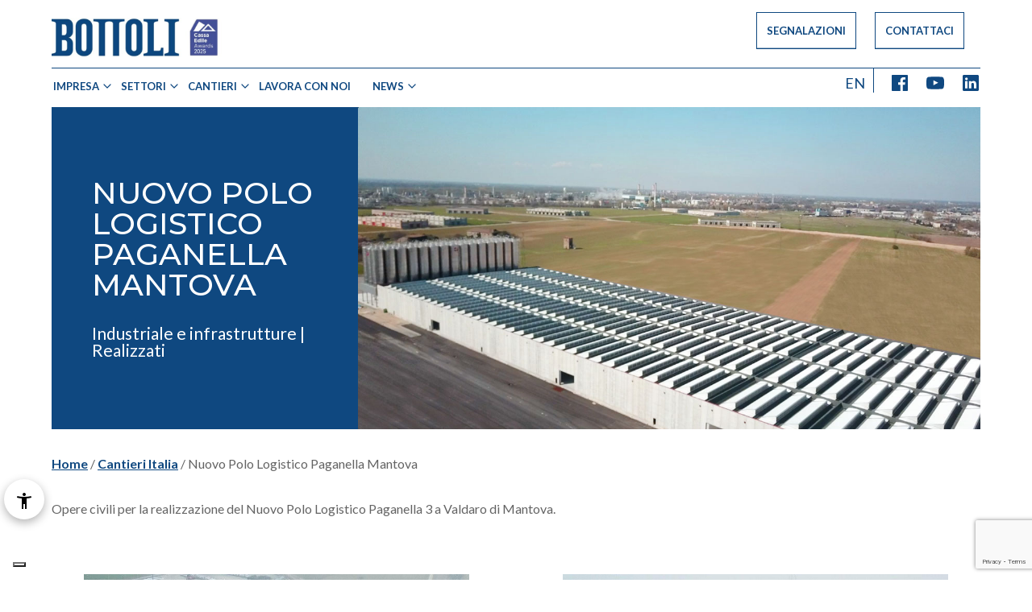

--- FILE ---
content_type: text/html; charset=UTF-8
request_url: https://www.bottoli.it/cantieri-italia/nuovo-polo-logistico-paganella-mantova/
body_size: 6014
content:

<!DOCTYPE html>

<html lang="it-IT" prefix="og: https://ogp.me/ns#">
<head>
  <meta charset="utf-8">
  <meta name="viewport" content="width=device-width, initial-scale=1.0">
  <meta name="description" content="Since 1881 we built the future" />

  <!-- Meta for IE support -->
  <meta http-equiv="X-UA-Compatible" content="IE=edge">

  	<style>img:is([sizes="auto" i], [sizes^="auto," i]) { contain-intrinsic-size: 3000px 1500px }</style>
	
<!-- Google Tag Manager for WordPress by gtm4wp.com -->
<script data-cfasync="false" data-pagespeed-no-defer>
	var gtm4wp_datalayer_name = "dataLayer";
	var dataLayer = dataLayer || [];
</script>
<!-- End Google Tag Manager for WordPress by gtm4wp.com -->
<!-- Ottimizzazione per i motori di ricerca di Rank Math - https://rankmath.com/ -->
<title>Nuovo Polo Logistico Paganella Mantova - Bottoli</title><link rel="stylesheet" id="siteground-optimizer-combined-css-4d728238a624040aff25e2145a791a55" href="https://www.bottoli.it/wp-content/uploads/siteground-optimizer-assets/siteground-optimizer-combined-css-4d728238a624040aff25e2145a791a55.css" media="all" />
<meta name="description" content="Opere civili per la realizzazione del Nuovo Polo Logistico Paganella 3 a Valdaro di Mantova."/>
<meta name="robots" content="index, follow, max-snippet:-1, max-video-preview:-1, max-image-preview:large"/>
<link rel="canonical" href="https://www.bottoli.it/cantieri-italia/nuovo-polo-logistico-paganella-mantova/" />
<meta property="og:locale" content="it_IT" />
<meta property="og:type" content="article" />
<meta property="og:title" content="Nuovo Polo Logistico Paganella Mantova - Bottoli" />
<meta property="og:description" content="Opere civili per la realizzazione del Nuovo Polo Logistico Paganella 3 a Valdaro di Mantova." />
<meta property="og:url" content="https://www.bottoli.it/cantieri-italia/nuovo-polo-logistico-paganella-mantova/" />
<meta property="og:site_name" content="Bottoli" />
<meta property="article:section" content="Industriale e infrastrutture" />
<meta property="og:updated_time" content="2023-09-26T09:41:11+02:00" />
<meta property="og:image" content="https://www.bottoli.it/wp-content/uploads/2022/07/valdaro3.jpg" />
<meta property="og:image:secure_url" content="https://www.bottoli.it/wp-content/uploads/2022/07/valdaro3.jpg" />
<meta property="og:image:width" content="1200" />
<meta property="og:image:height" content="674" />
<meta property="og:image:alt" content="Nuovo Polo Logistico Paganella Mantova" />
<meta property="og:image:type" content="image/jpeg" />
<meta name="twitter:card" content="summary_large_image" />
<meta name="twitter:title" content="Nuovo Polo Logistico Paganella Mantova - Bottoli" />
<meta name="twitter:description" content="Opere civili per la realizzazione del Nuovo Polo Logistico Paganella 3 a Valdaro di Mantova." />
<meta name="twitter:image" content="https://www.bottoli.it/wp-content/uploads/2022/07/valdaro3.jpg" />
<!-- /Rank Math WordPress SEO plugin -->


<style id='classic-theme-styles-inline-css' type='text/css'>
/*! This file is auto-generated */
.wp-block-button__link{color:#fff;background-color:#32373c;border-radius:9999px;box-shadow:none;text-decoration:none;padding:calc(.667em + 2px) calc(1.333em + 2px);font-size:1.125em}.wp-block-file__button{background:#32373c;color:#fff;text-decoration:none}
</style>
<style id='global-styles-inline-css' type='text/css'>
:root{--wp--preset--aspect-ratio--square: 1;--wp--preset--aspect-ratio--4-3: 4/3;--wp--preset--aspect-ratio--3-4: 3/4;--wp--preset--aspect-ratio--3-2: 3/2;--wp--preset--aspect-ratio--2-3: 2/3;--wp--preset--aspect-ratio--16-9: 16/9;--wp--preset--aspect-ratio--9-16: 9/16;--wp--preset--color--black: #000000;--wp--preset--color--cyan-bluish-gray: #abb8c3;--wp--preset--color--white: #ffffff;--wp--preset--color--pale-pink: #f78da7;--wp--preset--color--vivid-red: #cf2e2e;--wp--preset--color--luminous-vivid-orange: #ff6900;--wp--preset--color--luminous-vivid-amber: #fcb900;--wp--preset--color--light-green-cyan: #7bdcb5;--wp--preset--color--vivid-green-cyan: #00d084;--wp--preset--color--pale-cyan-blue: #8ed1fc;--wp--preset--color--vivid-cyan-blue: #0693e3;--wp--preset--color--vivid-purple: #9b51e0;--wp--preset--gradient--vivid-cyan-blue-to-vivid-purple: linear-gradient(135deg,rgba(6,147,227,1) 0%,rgb(155,81,224) 100%);--wp--preset--gradient--light-green-cyan-to-vivid-green-cyan: linear-gradient(135deg,rgb(122,220,180) 0%,rgb(0,208,130) 100%);--wp--preset--gradient--luminous-vivid-amber-to-luminous-vivid-orange: linear-gradient(135deg,rgba(252,185,0,1) 0%,rgba(255,105,0,1) 100%);--wp--preset--gradient--luminous-vivid-orange-to-vivid-red: linear-gradient(135deg,rgba(255,105,0,1) 0%,rgb(207,46,46) 100%);--wp--preset--gradient--very-light-gray-to-cyan-bluish-gray: linear-gradient(135deg,rgb(238,238,238) 0%,rgb(169,184,195) 100%);--wp--preset--gradient--cool-to-warm-spectrum: linear-gradient(135deg,rgb(74,234,220) 0%,rgb(151,120,209) 20%,rgb(207,42,186) 40%,rgb(238,44,130) 60%,rgb(251,105,98) 80%,rgb(254,248,76) 100%);--wp--preset--gradient--blush-light-purple: linear-gradient(135deg,rgb(255,206,236) 0%,rgb(152,150,240) 100%);--wp--preset--gradient--blush-bordeaux: linear-gradient(135deg,rgb(254,205,165) 0%,rgb(254,45,45) 50%,rgb(107,0,62) 100%);--wp--preset--gradient--luminous-dusk: linear-gradient(135deg,rgb(255,203,112) 0%,rgb(199,81,192) 50%,rgb(65,88,208) 100%);--wp--preset--gradient--pale-ocean: linear-gradient(135deg,rgb(255,245,203) 0%,rgb(182,227,212) 50%,rgb(51,167,181) 100%);--wp--preset--gradient--electric-grass: linear-gradient(135deg,rgb(202,248,128) 0%,rgb(113,206,126) 100%);--wp--preset--gradient--midnight: linear-gradient(135deg,rgb(2,3,129) 0%,rgb(40,116,252) 100%);--wp--preset--font-size--small: 13px;--wp--preset--font-size--medium: 20px;--wp--preset--font-size--large: 36px;--wp--preset--font-size--x-large: 42px;--wp--preset--spacing--20: 0.44rem;--wp--preset--spacing--30: 0.67rem;--wp--preset--spacing--40: 1rem;--wp--preset--spacing--50: 1.5rem;--wp--preset--spacing--60: 2.25rem;--wp--preset--spacing--70: 3.38rem;--wp--preset--spacing--80: 5.06rem;--wp--preset--shadow--natural: 6px 6px 9px rgba(0, 0, 0, 0.2);--wp--preset--shadow--deep: 12px 12px 50px rgba(0, 0, 0, 0.4);--wp--preset--shadow--sharp: 6px 6px 0px rgba(0, 0, 0, 0.2);--wp--preset--shadow--outlined: 6px 6px 0px -3px rgba(255, 255, 255, 1), 6px 6px rgba(0, 0, 0, 1);--wp--preset--shadow--crisp: 6px 6px 0px rgba(0, 0, 0, 1);}:where(.is-layout-flex){gap: 0.5em;}:where(.is-layout-grid){gap: 0.5em;}body .is-layout-flex{display: flex;}.is-layout-flex{flex-wrap: wrap;align-items: center;}.is-layout-flex > :is(*, div){margin: 0;}body .is-layout-grid{display: grid;}.is-layout-grid > :is(*, div){margin: 0;}:where(.wp-block-columns.is-layout-flex){gap: 2em;}:where(.wp-block-columns.is-layout-grid){gap: 2em;}:where(.wp-block-post-template.is-layout-flex){gap: 1.25em;}:where(.wp-block-post-template.is-layout-grid){gap: 1.25em;}.has-black-color{color: var(--wp--preset--color--black) !important;}.has-cyan-bluish-gray-color{color: var(--wp--preset--color--cyan-bluish-gray) !important;}.has-white-color{color: var(--wp--preset--color--white) !important;}.has-pale-pink-color{color: var(--wp--preset--color--pale-pink) !important;}.has-vivid-red-color{color: var(--wp--preset--color--vivid-red) !important;}.has-luminous-vivid-orange-color{color: var(--wp--preset--color--luminous-vivid-orange) !important;}.has-luminous-vivid-amber-color{color: var(--wp--preset--color--luminous-vivid-amber) !important;}.has-light-green-cyan-color{color: var(--wp--preset--color--light-green-cyan) !important;}.has-vivid-green-cyan-color{color: var(--wp--preset--color--vivid-green-cyan) !important;}.has-pale-cyan-blue-color{color: var(--wp--preset--color--pale-cyan-blue) !important;}.has-vivid-cyan-blue-color{color: var(--wp--preset--color--vivid-cyan-blue) !important;}.has-vivid-purple-color{color: var(--wp--preset--color--vivid-purple) !important;}.has-black-background-color{background-color: var(--wp--preset--color--black) !important;}.has-cyan-bluish-gray-background-color{background-color: var(--wp--preset--color--cyan-bluish-gray) !important;}.has-white-background-color{background-color: var(--wp--preset--color--white) !important;}.has-pale-pink-background-color{background-color: var(--wp--preset--color--pale-pink) !important;}.has-vivid-red-background-color{background-color: var(--wp--preset--color--vivid-red) !important;}.has-luminous-vivid-orange-background-color{background-color: var(--wp--preset--color--luminous-vivid-orange) !important;}.has-luminous-vivid-amber-background-color{background-color: var(--wp--preset--color--luminous-vivid-amber) !important;}.has-light-green-cyan-background-color{background-color: var(--wp--preset--color--light-green-cyan) !important;}.has-vivid-green-cyan-background-color{background-color: var(--wp--preset--color--vivid-green-cyan) !important;}.has-pale-cyan-blue-background-color{background-color: var(--wp--preset--color--pale-cyan-blue) !important;}.has-vivid-cyan-blue-background-color{background-color: var(--wp--preset--color--vivid-cyan-blue) !important;}.has-vivid-purple-background-color{background-color: var(--wp--preset--color--vivid-purple) !important;}.has-black-border-color{border-color: var(--wp--preset--color--black) !important;}.has-cyan-bluish-gray-border-color{border-color: var(--wp--preset--color--cyan-bluish-gray) !important;}.has-white-border-color{border-color: var(--wp--preset--color--white) !important;}.has-pale-pink-border-color{border-color: var(--wp--preset--color--pale-pink) !important;}.has-vivid-red-border-color{border-color: var(--wp--preset--color--vivid-red) !important;}.has-luminous-vivid-orange-border-color{border-color: var(--wp--preset--color--luminous-vivid-orange) !important;}.has-luminous-vivid-amber-border-color{border-color: var(--wp--preset--color--luminous-vivid-amber) !important;}.has-light-green-cyan-border-color{border-color: var(--wp--preset--color--light-green-cyan) !important;}.has-vivid-green-cyan-border-color{border-color: var(--wp--preset--color--vivid-green-cyan) !important;}.has-pale-cyan-blue-border-color{border-color: var(--wp--preset--color--pale-cyan-blue) !important;}.has-vivid-cyan-blue-border-color{border-color: var(--wp--preset--color--vivid-cyan-blue) !important;}.has-vivid-purple-border-color{border-color: var(--wp--preset--color--vivid-purple) !important;}.has-vivid-cyan-blue-to-vivid-purple-gradient-background{background: var(--wp--preset--gradient--vivid-cyan-blue-to-vivid-purple) !important;}.has-light-green-cyan-to-vivid-green-cyan-gradient-background{background: var(--wp--preset--gradient--light-green-cyan-to-vivid-green-cyan) !important;}.has-luminous-vivid-amber-to-luminous-vivid-orange-gradient-background{background: var(--wp--preset--gradient--luminous-vivid-amber-to-luminous-vivid-orange) !important;}.has-luminous-vivid-orange-to-vivid-red-gradient-background{background: var(--wp--preset--gradient--luminous-vivid-orange-to-vivid-red) !important;}.has-very-light-gray-to-cyan-bluish-gray-gradient-background{background: var(--wp--preset--gradient--very-light-gray-to-cyan-bluish-gray) !important;}.has-cool-to-warm-spectrum-gradient-background{background: var(--wp--preset--gradient--cool-to-warm-spectrum) !important;}.has-blush-light-purple-gradient-background{background: var(--wp--preset--gradient--blush-light-purple) !important;}.has-blush-bordeaux-gradient-background{background: var(--wp--preset--gradient--blush-bordeaux) !important;}.has-luminous-dusk-gradient-background{background: var(--wp--preset--gradient--luminous-dusk) !important;}.has-pale-ocean-gradient-background{background: var(--wp--preset--gradient--pale-ocean) !important;}.has-electric-grass-gradient-background{background: var(--wp--preset--gradient--electric-grass) !important;}.has-midnight-gradient-background{background: var(--wp--preset--gradient--midnight) !important;}.has-small-font-size{font-size: var(--wp--preset--font-size--small) !important;}.has-medium-font-size{font-size: var(--wp--preset--font-size--medium) !important;}.has-large-font-size{font-size: var(--wp--preset--font-size--large) !important;}.has-x-large-font-size{font-size: var(--wp--preset--font-size--x-large) !important;}
:where(.wp-block-post-template.is-layout-flex){gap: 1.25em;}:where(.wp-block-post-template.is-layout-grid){gap: 1.25em;}
:where(.wp-block-columns.is-layout-flex){gap: 2em;}:where(.wp-block-columns.is-layout-grid){gap: 2em;}
:root :where(.wp-block-pullquote){font-size: 1.5em;line-height: 1.6;}
</style>
<link rel='stylesheet' id='montserrat-style-css' href='//fonts.googleapis.com/css2?family=Montserrat%3Awght%40500%3B700&#038;display=swap&#038;ver=6.8.3' type='text/css' media='all' />
<link rel='stylesheet' id='lato-style-css' href='//fonts.googleapis.com/css2?family=Lato%3Awght%40400%3B700&#038;display=swap&#038;ver=6.8.3' type='text/css' media='all' />





<!-- Google Tag Manager for WordPress by gtm4wp.com -->
<!-- GTM Container placement set to automatic -->
<script data-cfasync="false" data-pagespeed-no-defer type="text/javascript">
	var dataLayer_content = {"pagePostType":"cantieri-italia","pagePostType2":"single-cantieri-italia","pageCategory":["industriale-e-infrastrutture","realizzati"],"pagePostAuthor":"admin_bottoli"};
	dataLayer.push( dataLayer_content );
</script>
<script data-cfasync="false" data-pagespeed-no-defer type="text/javascript">
(function(w,d,s,l,i){w[l]=w[l]||[];w[l].push({'gtm.start':
new Date().getTime(),event:'gtm.js'});var f=d.getElementsByTagName(s)[0],
j=d.createElement(s),dl=l!='dataLayer'?'&l='+l:'';j.async=true;j.src=
'//www.googletagmanager.com/gtm.js?id='+i+dl;f.parentNode.insertBefore(j,f);
})(window,document,'script','dataLayer','GTM-KC8QQHLX');
</script>
<!-- End Google Tag Manager for WordPress by gtm4wp.com --><link rel="icon" href="https://www.bottoli.it/wp-content/uploads/2023/10/cropped-Logo_Bottoli_Approvato-32x32.png" sizes="32x32" />
<link rel="icon" href="https://www.bottoli.it/wp-content/uploads/2023/10/cropped-Logo_Bottoli_Approvato-192x192.png" sizes="192x192" />
<link rel="apple-touch-icon" href="https://www.bottoli.it/wp-content/uploads/2023/10/cropped-Logo_Bottoli_Approvato-180x180.png" />
<meta name="msapplication-TileImage" content="https://www.bottoli.it/wp-content/uploads/2023/10/cropped-Logo_Bottoli_Approvato-270x270.png" />

  <script type="text/javascript">

  var _gaq = _gaq || [];
  _gaq.push(['_setAccount', 'UA-13037851-36']);
  _gaq.push(['_trackPageview']);
  (function() {
  var ga = document.createElement('script'); ga.type = 'text/javascript'; ga.async = true;
  ga.src = ('https:' == document.location.protocol ? 'https://ssl' : 'http://www') + '.google-analytics.com/ga.js';
  var s = document.getElementsByTagName('script')[0]; s.parentNode.insertBefore(ga, s);
  })();
  </script>
  

<script type="text/javascript">
var _iub = _iub || [];
_iub.csConfiguration = {"siteId":3719368,"cookiePolicyId":70085052,"lang":"it"};
</script>

<script type="text/javascript" src="//cdn.iubenda.com/cs/iubenda_cs.js" charset="UTF-8" async></script>

</head>
<body class="wp-singular cantieri-italia-template-default single single-cantieri-italia postid-302 single-format-standard wp-custom-logo wp-theme-bottoli">

  <div class="preloader">

  </div>

  <div class="fixed">

    <div class="topbar">

      <div class="topbar__left" id="">


        <div class="header__logo">

          
           <a href="https://www.bottoli.it/" class="custom-logo-link" rel="home"><img width="1920" height="175" src="https://www.bottoli.it/wp-content/uploads/2025/10/header-bollino25-3.jpg" class="custom-logo" alt="Bottoli" decoding="async" fetchpriority="high" srcset="https://www.bottoli.it/wp-content/uploads/2025/10/header-bollino25-3.jpg 1920w, https://www.bottoli.it/wp-content/uploads/2025/10/header-bollino25-3-300x27.jpg 300w, https://www.bottoli.it/wp-content/uploads/2025/10/header-bollino25-3-1024x93.jpg 1024w, https://www.bottoli.it/wp-content/uploads/2025/10/header-bollino25-3-768x70.jpg 768w, https://www.bottoli.it/wp-content/uploads/2025/10/header-bollino25-3-1536x140.jpg 1536w, https://www.bottoli.it/wp-content/uploads/2025/10/header-bollino25-3-450x41.jpg 450w" sizes="(max-width: 1920px) 100vw, 1920px" /></a>
         
        </div>

      </div>

      <div class="topbar__right" id="">

        <ul class="site-nav"><li class="lavora"><a href="https://bottolicostruzionisrl.smartleaks.cloud/#/">Segnalazioni</a></li>
<li class="lavora"><a href="https://www.bottoli.it/contatti/">Contattaci</a></li>
</ul>
      </div>

    </div>

    <div class="header">



      <div class="header__menuleft" id="">

        <ul class="site-nav"><li class="dropdown"><a data-toggle="dropdown">Impresa<div class="arrow animate"></div></a>
<ul class="dropdown-menu">
	<li><a href="https://www.bottoli.it/azienda/">Storia</a></li>
	<li><a href="https://www.bottoli.it/lazienda-in-cifre/">L&#8217;azienda in cifre</a></li>
	<li><a href="https://www.bottoli.it/certificazioni/">Certificazioni</a></li>
	<li><a href="https://www.bottoli.it/strutture-di-sede/">Strutture di sede</a></li>
</ul>
</li>
<li class="dropdown"><a data-toggle="dropdown">Settori<div class="arrow animate"></div></a>
<ul class="dropdown-menu">
	<li><a href="https://www.bottoli.it/terziario-e-residenziale/">Terziario e residenziale</a></li>
	<li><a href="https://www.bottoli.it/restauro-e-ristrutturazioni/">Restauro e ristrutturazioni</a></li>
	<li><a href="https://www.bottoli.it/industriale-e-infrastrutture/">Industriale e infrastrutture</a></li>
</ul>
</li>
<li class="dropdown"><a data-toggle="dropdown">Cantieri<div class="arrow animate"></div></a>
<ul class="dropdown-menu">
	<li><a href="https://www.bottoli.it/cantieri-italia/">Cantieri Italia</a></li>
	<li><a href="https://www.bottoli.it/cantieri-estero/">Cantieri Estero</a></li>
</ul>
</li>
<li><a href="https://www.bottoli.it/lavora-con-noi/">Lavora con noi</a></li>
<li class="dropdown"><a data-toggle="dropdown">News<div class="arrow animate"></div></a>
<ul class="dropdown-menu">
	<li class="current_page_parent"><a href="https://www.bottoli.it/news/">Articoli</a></li>
	<li><a href="https://www.bottoli.it/rassegna-stampa/">Rassegna Stampa</a></li>
</ul>
</li>
</ul>
        <div class="line-menu"></div>

      </div>




      <div class="header__menuright" id="">

        <ul class="social-icons"><li class="no-translation"><a href="https://www.bottoli.it/en/home-2/" hreflang="en-GB" lang="en-GB">EN</a></li>
<li><a href="https://www.facebook.com/BottoliCostruzioni/">Facebook</a></li>
<li><a href="https://www.youtube.com/channel/UC1G6mlY2nAvyiUo_Iwj6cbA">Youtube</a></li>
<li><a href="https://www.linkedin.com/company/bottoli-costruzioni">Linkedin</a></li>
</ul>
        <div class="line-menu"></div>

      </div>


      <div class="header__icon">
        <div class="icon-hamburger">
          <span></span>
        </div>
      </div>

    </div>

  </div>



  
  
<main class="container">
  <div class="grid grid--full cantieri_header">
    <div class="col-33 am right-in">
      <div class="cantieri_header__info">
        <h3 class="t-white">Nuovo Polo Logistico Paganella Mantova</h3>
        <h5 class="t-white mt-1 lato">Industriale e infrastrutture | Realizzati           </h5>
      </div>
    </div>
        <div class="col-66 am left-in delay-2" style="background:url(https://www.bottoli.it/wp-content/uploads/2022/07/valdaro3.jpg);">

    </div>
  </div>

  <div class="grid grid--full cantieri_container pt-1 am fade-in delay-3">
    <div class="col-100">
      <div class="breadcrumbs">
          <p><a href="https://www.bottoli.it">Home</a> / <a href="https://www.bottoli.it/cantieri-italia/">Cantieri Italia</a> / Nuovo Polo Logistico Paganella Mantova</p>
      </div>
    </div>
    <div class="col-100 mt-1">
      


        <!-- loop content -->

        <article>

          
<p>Opere civili per la realizzazione del Nuovo Polo Logistico Paganella 3 a Valdaro di Mantova.</p>



<div style="height:50px" aria-hidden="true" class="wp-block-spacer"></div>



<div class="wp-block-columns">
<div class="wp-block-column">
<figure class="wp-block-image size-full"><img decoding="async" width="930" height="573" src="https://www.bottoli.it/wp-content/uploads/2022/07/d_6_IMG-20200218-WA0000.jpg" alt="" class="wp-image-304" srcset="https://www.bottoli.it/wp-content/uploads/2022/07/d_6_IMG-20200218-WA0000.jpg 930w, https://www.bottoli.it/wp-content/uploads/2022/07/d_6_IMG-20200218-WA0000-300x185.jpg 300w, https://www.bottoli.it/wp-content/uploads/2022/07/d_6_IMG-20200218-WA0000-768x473.jpg 768w, https://www.bottoli.it/wp-content/uploads/2022/07/d_6_IMG-20200218-WA0000-450x277.jpg 450w" sizes="(max-width: 930px) 100vw, 930px" /></figure>
</div>



<div class="wp-block-column">
<figure class="wp-block-image size-full"><img decoding="async" width="930" height="573" src="https://www.bottoli.it/wp-content/uploads/2022/07/d_6_IMG-20200219-WA0000.jpg" alt="" class="wp-image-305" srcset="https://www.bottoli.it/wp-content/uploads/2022/07/d_6_IMG-20200219-WA0000.jpg 930w, https://www.bottoli.it/wp-content/uploads/2022/07/d_6_IMG-20200219-WA0000-300x185.jpg 300w, https://www.bottoli.it/wp-content/uploads/2022/07/d_6_IMG-20200219-WA0000-768x473.jpg 768w, https://www.bottoli.it/wp-content/uploads/2022/07/d_6_IMG-20200219-WA0000-450x277.jpg 450w" sizes="(max-width: 930px) 100vw, 930px" /></figure>
</div>
</div>



<div class="wp-block-columns">
<div class="wp-block-column">
<figure class="wp-block-image size-full"><img decoding="async" width="610" height="376" src="https://www.bottoli.it/wp-content/uploads/2022/07/d_4_DSC00123.jpg" alt="" class="wp-image-306" srcset="https://www.bottoli.it/wp-content/uploads/2022/07/d_4_DSC00123.jpg 610w, https://www.bottoli.it/wp-content/uploads/2022/07/d_4_DSC00123-300x185.jpg 300w, https://www.bottoli.it/wp-content/uploads/2022/07/d_4_DSC00123-450x277.jpg 450w" sizes="(max-width: 610px) 100vw, 610px" /></figure>
</div>



<div class="wp-block-column">
<figure class="wp-block-image size-full"><img loading="lazy" decoding="async" width="610" height="376" src="https://www.bottoli.it/wp-content/uploads/2022/07/d_4_DSC00127.jpg" alt="" class="wp-image-307" srcset="https://www.bottoli.it/wp-content/uploads/2022/07/d_4_DSC00127.jpg 610w, https://www.bottoli.it/wp-content/uploads/2022/07/d_4_DSC00127-300x185.jpg 300w, https://www.bottoli.it/wp-content/uploads/2022/07/d_4_DSC00127-450x277.jpg 450w" sizes="auto, (max-width: 610px) 100vw, 610px" /></figure>
</div>



<div class="wp-block-column">
<figure class="wp-block-image size-full"><img loading="lazy" decoding="async" width="610" height="375" src="https://www.bottoli.it/wp-content/uploads/2022/07/d_4_DSC00129.jpg" alt="" class="wp-image-308" srcset="https://www.bottoli.it/wp-content/uploads/2022/07/d_4_DSC00129.jpg 610w, https://www.bottoli.it/wp-content/uploads/2022/07/d_4_DSC00129-300x184.jpg 300w, https://www.bottoli.it/wp-content/uploads/2022/07/d_4_DSC00129-450x277.jpg 450w" sizes="auto, (max-width: 610px) 100vw, 610px" /></figure>
</div>
</div>

        </article>



      
      </div>


  </div>

</main>

<footer class="footer mt-4">
  <div class="grid grid--full">

    <div class="col-100 logo-footer mb-1">
      <img src="https://www.bottoli.it/wp-content/themes/bottoli/img/loghi_white.png" alt="">

    </div>

    <div class="col-25 tab-50 footer-1">
              <div id="block-45" class="widget widget_block widget_text"><div class="widget-content">
<p class="has-text-align-left has-white-color has-text-color has-link-color has-medium-font-size wp-elements-b56abbbed62cfef35d138098030158ba"><strong>Sede principale</strong></p>
</div></div><div id="block-27" class="widget widget_block widget_text"><div class="widget-content">
<p class="has-small-font-size">Via A. Vespucci, 2<br>46100 Mantova (MN)<br>T +39 0376 274747 | F. +39 0376 270324<br><strong>E-mail: info@bottoli.it</strong><br>PEC: bottoli-costruzioni.srl@legalmail.it</p>
</div></div><div id="block-53" class="widget widget_block"><div class="widget-content">
<div style="height:20px" aria-hidden="true" class="wp-block-spacer"></div>
</div></div><div id="block-52" class="widget widget_block widget_text"><div class="widget-content">
<p class="has-small-font-size"><strong>P. IVA / Cod. Fiscale: 02264720208</strong><br>Codice SDI: M5UXCR1 | N. REA: 238067<br>Capitale sociale: 1.000.000 € i.v.</p>
</div></div><div id="block-46" class="widget widget_block widget_text"><div class="widget-content">
<p class="has-white-color has-text-color has-link-color has-medium-font-size wp-elements-dc1b18b0da8f6d7daa5d37b79a36dc01"></p>
</div></div>
    </div>

    <div class="col-25 tab-50 footer-2">
              <div id="block-57" class="widget widget_block widget_text"><div class="widget-content">
<p class="has-white-color has-text-color has-link-color has-medium-font-size wp-elements-ca23e91158c24b1b8a9bf9866ceae2c5"><strong>Unità Operativa di Verona</strong></p>
</div></div><div id="block-58" class="widget widget_block widget_text"><div class="widget-content">
<p class="has-small-font-size">Via Strada La Rizza, 50A<br>37135 Verona (VR)</p>
</div></div>
    </div>

    <div class="col-25 tab-50 footer-3">
              <div id="block-61" class="widget widget_block widget_media_image"><div class="widget-content">
<figure class="wp-block-image size-full"><img loading="lazy" decoding="async" width="520" height="130" src="https://www.bottoli.it/wp-content/uploads/2025/06/Certificazioni-DEF-520x130-1.png" alt="" class="wp-image-4497" style="object-fit:cover" srcset="https://www.bottoli.it/wp-content/uploads/2025/06/Certificazioni-DEF-520x130-1.png 520w, https://www.bottoli.it/wp-content/uploads/2025/06/Certificazioni-DEF-520x130-1-300x75.png 300w, https://www.bottoli.it/wp-content/uploads/2025/06/Certificazioni-DEF-520x130-1-450x113.png 450w" sizes="auto, (max-width: 520px) 100vw, 520px" /></figure>
</div></div>
    </div>

    <div class="col-25 tab-50 footer-4">
      
    </div>

    <div class="col-100 footer-copyright">
      <p class="">&copy; 2026 <a href="https://www.bottoli.it" rel="home">Bottoli</a>
        . Tutti i diritti riservati. | <a href="https://www.bottoli.it/privacy-policy-e-cookies/" target="_blank">Privacy Policy</a> |
        <a href="https://www.bottoli.it/privacy-policy-e-cookies/" target="_blank">Cookie Policy</a> |
        <a href="https://bottolicostruzionisrl.smartleaks.cloud/#/" target="_blank">Whistleblowing</a> |
        <a href="https://app.allystudio.it/accessibility-report/4251cad8-17c9-4135-ab64-a59086fcae1a" target="_blank">Dichiarazione Accessibilità</a></p>

    </div>

  </div>
</footer>




<script type="speculationrules">
{"prefetch":[{"source":"document","where":{"and":[{"href_matches":"\/*"},{"not":{"href_matches":["\/wp-*.php","\/wp-admin\/*","\/wp-content\/uploads\/*","\/wp-content\/*","\/wp-content\/plugins\/*","\/wp-content\/themes\/bottoli\/*","\/*\\?(.+)"]}},{"not":{"selector_matches":"a[rel~=\"nofollow\"]"}},{"not":{"selector_matches":".no-prefetch, .no-prefetch a"}}]},"eagerness":"conservative"}]}
</script>
<style id='core-block-supports-inline-css' type='text/css'>
.wp-elements-b56abbbed62cfef35d138098030158ba a:where(:not(.wp-element-button)){color:var(--wp--preset--color--white);}.wp-elements-dc1b18b0da8f6d7daa5d37b79a36dc01 a:where(:not(.wp-element-button)){color:var(--wp--preset--color--white);}.wp-elements-ca23e91158c24b1b8a9bf9866ceae2c5 a:where(:not(.wp-element-button)){color:var(--wp--preset--color--white);}
</style>

<script type="text/javascript" src="https://www.bottoli.it/wp-includes/js/jquery/jquery.min.js" id="jquery-core-js"></script>





<script type="text/javascript" id="Gpress-script-js-extra">
/* <![CDATA[ */
var ajax_params = {"ajax_url":"https:\/\/www.bottoli.it\/wp-admin\/admin-ajax.php"};
var Gpress_php_vars = {"path_wp":"https:\/\/www.bottoli.it\/"};
/* ]]> */
</script>


<script type="text/javascript" src="https://www.google.com/recaptcha/api.js?render=6LeFnRsqAAAAALkfNE_8qXy2H49ncoesmVLkTf31&amp;ver=3.0" id="google-recaptcha-js"></script>
<script type="text/javascript" src="https://www.bottoli.it/wp-includes/js/dist/vendor/wp-polyfill.min.js" id="wp-polyfill-js"></script>
<script type="text/javascript" id="wpcf7-recaptcha-js-before">
/* <![CDATA[ */
var wpcf7_recaptcha = {
    "sitekey": "6LeFnRsqAAAAALkfNE_8qXy2H49ncoesmVLkTf31",
    "actions": {
        "homepage": "homepage",
        "contactform": "contactform"
    }
};
/* ]]> */
</script>



<script  src="https://www.bottoli.it/wp-content/uploads/siteground-optimizer-assets/siteground-optimizer-combined-js-30aec037b1be4206af05a40b8633c056.js"></script></body>
</html>


--- FILE ---
content_type: text/html; charset=utf-8
request_url: https://www.google.com/recaptcha/api2/anchor?ar=1&k=6LeFnRsqAAAAALkfNE_8qXy2H49ncoesmVLkTf31&co=aHR0cHM6Ly93d3cuYm90dG9saS5pdDo0NDM.&hl=en&v=PoyoqOPhxBO7pBk68S4YbpHZ&size=invisible&anchor-ms=20000&execute-ms=30000&cb=tn9dl8y3grwn
body_size: 48566
content:
<!DOCTYPE HTML><html dir="ltr" lang="en"><head><meta http-equiv="Content-Type" content="text/html; charset=UTF-8">
<meta http-equiv="X-UA-Compatible" content="IE=edge">
<title>reCAPTCHA</title>
<style type="text/css">
/* cyrillic-ext */
@font-face {
  font-family: 'Roboto';
  font-style: normal;
  font-weight: 400;
  font-stretch: 100%;
  src: url(//fonts.gstatic.com/s/roboto/v48/KFO7CnqEu92Fr1ME7kSn66aGLdTylUAMa3GUBHMdazTgWw.woff2) format('woff2');
  unicode-range: U+0460-052F, U+1C80-1C8A, U+20B4, U+2DE0-2DFF, U+A640-A69F, U+FE2E-FE2F;
}
/* cyrillic */
@font-face {
  font-family: 'Roboto';
  font-style: normal;
  font-weight: 400;
  font-stretch: 100%;
  src: url(//fonts.gstatic.com/s/roboto/v48/KFO7CnqEu92Fr1ME7kSn66aGLdTylUAMa3iUBHMdazTgWw.woff2) format('woff2');
  unicode-range: U+0301, U+0400-045F, U+0490-0491, U+04B0-04B1, U+2116;
}
/* greek-ext */
@font-face {
  font-family: 'Roboto';
  font-style: normal;
  font-weight: 400;
  font-stretch: 100%;
  src: url(//fonts.gstatic.com/s/roboto/v48/KFO7CnqEu92Fr1ME7kSn66aGLdTylUAMa3CUBHMdazTgWw.woff2) format('woff2');
  unicode-range: U+1F00-1FFF;
}
/* greek */
@font-face {
  font-family: 'Roboto';
  font-style: normal;
  font-weight: 400;
  font-stretch: 100%;
  src: url(//fonts.gstatic.com/s/roboto/v48/KFO7CnqEu92Fr1ME7kSn66aGLdTylUAMa3-UBHMdazTgWw.woff2) format('woff2');
  unicode-range: U+0370-0377, U+037A-037F, U+0384-038A, U+038C, U+038E-03A1, U+03A3-03FF;
}
/* math */
@font-face {
  font-family: 'Roboto';
  font-style: normal;
  font-weight: 400;
  font-stretch: 100%;
  src: url(//fonts.gstatic.com/s/roboto/v48/KFO7CnqEu92Fr1ME7kSn66aGLdTylUAMawCUBHMdazTgWw.woff2) format('woff2');
  unicode-range: U+0302-0303, U+0305, U+0307-0308, U+0310, U+0312, U+0315, U+031A, U+0326-0327, U+032C, U+032F-0330, U+0332-0333, U+0338, U+033A, U+0346, U+034D, U+0391-03A1, U+03A3-03A9, U+03B1-03C9, U+03D1, U+03D5-03D6, U+03F0-03F1, U+03F4-03F5, U+2016-2017, U+2034-2038, U+203C, U+2040, U+2043, U+2047, U+2050, U+2057, U+205F, U+2070-2071, U+2074-208E, U+2090-209C, U+20D0-20DC, U+20E1, U+20E5-20EF, U+2100-2112, U+2114-2115, U+2117-2121, U+2123-214F, U+2190, U+2192, U+2194-21AE, U+21B0-21E5, U+21F1-21F2, U+21F4-2211, U+2213-2214, U+2216-22FF, U+2308-230B, U+2310, U+2319, U+231C-2321, U+2336-237A, U+237C, U+2395, U+239B-23B7, U+23D0, U+23DC-23E1, U+2474-2475, U+25AF, U+25B3, U+25B7, U+25BD, U+25C1, U+25CA, U+25CC, U+25FB, U+266D-266F, U+27C0-27FF, U+2900-2AFF, U+2B0E-2B11, U+2B30-2B4C, U+2BFE, U+3030, U+FF5B, U+FF5D, U+1D400-1D7FF, U+1EE00-1EEFF;
}
/* symbols */
@font-face {
  font-family: 'Roboto';
  font-style: normal;
  font-weight: 400;
  font-stretch: 100%;
  src: url(//fonts.gstatic.com/s/roboto/v48/KFO7CnqEu92Fr1ME7kSn66aGLdTylUAMaxKUBHMdazTgWw.woff2) format('woff2');
  unicode-range: U+0001-000C, U+000E-001F, U+007F-009F, U+20DD-20E0, U+20E2-20E4, U+2150-218F, U+2190, U+2192, U+2194-2199, U+21AF, U+21E6-21F0, U+21F3, U+2218-2219, U+2299, U+22C4-22C6, U+2300-243F, U+2440-244A, U+2460-24FF, U+25A0-27BF, U+2800-28FF, U+2921-2922, U+2981, U+29BF, U+29EB, U+2B00-2BFF, U+4DC0-4DFF, U+FFF9-FFFB, U+10140-1018E, U+10190-1019C, U+101A0, U+101D0-101FD, U+102E0-102FB, U+10E60-10E7E, U+1D2C0-1D2D3, U+1D2E0-1D37F, U+1F000-1F0FF, U+1F100-1F1AD, U+1F1E6-1F1FF, U+1F30D-1F30F, U+1F315, U+1F31C, U+1F31E, U+1F320-1F32C, U+1F336, U+1F378, U+1F37D, U+1F382, U+1F393-1F39F, U+1F3A7-1F3A8, U+1F3AC-1F3AF, U+1F3C2, U+1F3C4-1F3C6, U+1F3CA-1F3CE, U+1F3D4-1F3E0, U+1F3ED, U+1F3F1-1F3F3, U+1F3F5-1F3F7, U+1F408, U+1F415, U+1F41F, U+1F426, U+1F43F, U+1F441-1F442, U+1F444, U+1F446-1F449, U+1F44C-1F44E, U+1F453, U+1F46A, U+1F47D, U+1F4A3, U+1F4B0, U+1F4B3, U+1F4B9, U+1F4BB, U+1F4BF, U+1F4C8-1F4CB, U+1F4D6, U+1F4DA, U+1F4DF, U+1F4E3-1F4E6, U+1F4EA-1F4ED, U+1F4F7, U+1F4F9-1F4FB, U+1F4FD-1F4FE, U+1F503, U+1F507-1F50B, U+1F50D, U+1F512-1F513, U+1F53E-1F54A, U+1F54F-1F5FA, U+1F610, U+1F650-1F67F, U+1F687, U+1F68D, U+1F691, U+1F694, U+1F698, U+1F6AD, U+1F6B2, U+1F6B9-1F6BA, U+1F6BC, U+1F6C6-1F6CF, U+1F6D3-1F6D7, U+1F6E0-1F6EA, U+1F6F0-1F6F3, U+1F6F7-1F6FC, U+1F700-1F7FF, U+1F800-1F80B, U+1F810-1F847, U+1F850-1F859, U+1F860-1F887, U+1F890-1F8AD, U+1F8B0-1F8BB, U+1F8C0-1F8C1, U+1F900-1F90B, U+1F93B, U+1F946, U+1F984, U+1F996, U+1F9E9, U+1FA00-1FA6F, U+1FA70-1FA7C, U+1FA80-1FA89, U+1FA8F-1FAC6, U+1FACE-1FADC, U+1FADF-1FAE9, U+1FAF0-1FAF8, U+1FB00-1FBFF;
}
/* vietnamese */
@font-face {
  font-family: 'Roboto';
  font-style: normal;
  font-weight: 400;
  font-stretch: 100%;
  src: url(//fonts.gstatic.com/s/roboto/v48/KFO7CnqEu92Fr1ME7kSn66aGLdTylUAMa3OUBHMdazTgWw.woff2) format('woff2');
  unicode-range: U+0102-0103, U+0110-0111, U+0128-0129, U+0168-0169, U+01A0-01A1, U+01AF-01B0, U+0300-0301, U+0303-0304, U+0308-0309, U+0323, U+0329, U+1EA0-1EF9, U+20AB;
}
/* latin-ext */
@font-face {
  font-family: 'Roboto';
  font-style: normal;
  font-weight: 400;
  font-stretch: 100%;
  src: url(//fonts.gstatic.com/s/roboto/v48/KFO7CnqEu92Fr1ME7kSn66aGLdTylUAMa3KUBHMdazTgWw.woff2) format('woff2');
  unicode-range: U+0100-02BA, U+02BD-02C5, U+02C7-02CC, U+02CE-02D7, U+02DD-02FF, U+0304, U+0308, U+0329, U+1D00-1DBF, U+1E00-1E9F, U+1EF2-1EFF, U+2020, U+20A0-20AB, U+20AD-20C0, U+2113, U+2C60-2C7F, U+A720-A7FF;
}
/* latin */
@font-face {
  font-family: 'Roboto';
  font-style: normal;
  font-weight: 400;
  font-stretch: 100%;
  src: url(//fonts.gstatic.com/s/roboto/v48/KFO7CnqEu92Fr1ME7kSn66aGLdTylUAMa3yUBHMdazQ.woff2) format('woff2');
  unicode-range: U+0000-00FF, U+0131, U+0152-0153, U+02BB-02BC, U+02C6, U+02DA, U+02DC, U+0304, U+0308, U+0329, U+2000-206F, U+20AC, U+2122, U+2191, U+2193, U+2212, U+2215, U+FEFF, U+FFFD;
}
/* cyrillic-ext */
@font-face {
  font-family: 'Roboto';
  font-style: normal;
  font-weight: 500;
  font-stretch: 100%;
  src: url(//fonts.gstatic.com/s/roboto/v48/KFO7CnqEu92Fr1ME7kSn66aGLdTylUAMa3GUBHMdazTgWw.woff2) format('woff2');
  unicode-range: U+0460-052F, U+1C80-1C8A, U+20B4, U+2DE0-2DFF, U+A640-A69F, U+FE2E-FE2F;
}
/* cyrillic */
@font-face {
  font-family: 'Roboto';
  font-style: normal;
  font-weight: 500;
  font-stretch: 100%;
  src: url(//fonts.gstatic.com/s/roboto/v48/KFO7CnqEu92Fr1ME7kSn66aGLdTylUAMa3iUBHMdazTgWw.woff2) format('woff2');
  unicode-range: U+0301, U+0400-045F, U+0490-0491, U+04B0-04B1, U+2116;
}
/* greek-ext */
@font-face {
  font-family: 'Roboto';
  font-style: normal;
  font-weight: 500;
  font-stretch: 100%;
  src: url(//fonts.gstatic.com/s/roboto/v48/KFO7CnqEu92Fr1ME7kSn66aGLdTylUAMa3CUBHMdazTgWw.woff2) format('woff2');
  unicode-range: U+1F00-1FFF;
}
/* greek */
@font-face {
  font-family: 'Roboto';
  font-style: normal;
  font-weight: 500;
  font-stretch: 100%;
  src: url(//fonts.gstatic.com/s/roboto/v48/KFO7CnqEu92Fr1ME7kSn66aGLdTylUAMa3-UBHMdazTgWw.woff2) format('woff2');
  unicode-range: U+0370-0377, U+037A-037F, U+0384-038A, U+038C, U+038E-03A1, U+03A3-03FF;
}
/* math */
@font-face {
  font-family: 'Roboto';
  font-style: normal;
  font-weight: 500;
  font-stretch: 100%;
  src: url(//fonts.gstatic.com/s/roboto/v48/KFO7CnqEu92Fr1ME7kSn66aGLdTylUAMawCUBHMdazTgWw.woff2) format('woff2');
  unicode-range: U+0302-0303, U+0305, U+0307-0308, U+0310, U+0312, U+0315, U+031A, U+0326-0327, U+032C, U+032F-0330, U+0332-0333, U+0338, U+033A, U+0346, U+034D, U+0391-03A1, U+03A3-03A9, U+03B1-03C9, U+03D1, U+03D5-03D6, U+03F0-03F1, U+03F4-03F5, U+2016-2017, U+2034-2038, U+203C, U+2040, U+2043, U+2047, U+2050, U+2057, U+205F, U+2070-2071, U+2074-208E, U+2090-209C, U+20D0-20DC, U+20E1, U+20E5-20EF, U+2100-2112, U+2114-2115, U+2117-2121, U+2123-214F, U+2190, U+2192, U+2194-21AE, U+21B0-21E5, U+21F1-21F2, U+21F4-2211, U+2213-2214, U+2216-22FF, U+2308-230B, U+2310, U+2319, U+231C-2321, U+2336-237A, U+237C, U+2395, U+239B-23B7, U+23D0, U+23DC-23E1, U+2474-2475, U+25AF, U+25B3, U+25B7, U+25BD, U+25C1, U+25CA, U+25CC, U+25FB, U+266D-266F, U+27C0-27FF, U+2900-2AFF, U+2B0E-2B11, U+2B30-2B4C, U+2BFE, U+3030, U+FF5B, U+FF5D, U+1D400-1D7FF, U+1EE00-1EEFF;
}
/* symbols */
@font-face {
  font-family: 'Roboto';
  font-style: normal;
  font-weight: 500;
  font-stretch: 100%;
  src: url(//fonts.gstatic.com/s/roboto/v48/KFO7CnqEu92Fr1ME7kSn66aGLdTylUAMaxKUBHMdazTgWw.woff2) format('woff2');
  unicode-range: U+0001-000C, U+000E-001F, U+007F-009F, U+20DD-20E0, U+20E2-20E4, U+2150-218F, U+2190, U+2192, U+2194-2199, U+21AF, U+21E6-21F0, U+21F3, U+2218-2219, U+2299, U+22C4-22C6, U+2300-243F, U+2440-244A, U+2460-24FF, U+25A0-27BF, U+2800-28FF, U+2921-2922, U+2981, U+29BF, U+29EB, U+2B00-2BFF, U+4DC0-4DFF, U+FFF9-FFFB, U+10140-1018E, U+10190-1019C, U+101A0, U+101D0-101FD, U+102E0-102FB, U+10E60-10E7E, U+1D2C0-1D2D3, U+1D2E0-1D37F, U+1F000-1F0FF, U+1F100-1F1AD, U+1F1E6-1F1FF, U+1F30D-1F30F, U+1F315, U+1F31C, U+1F31E, U+1F320-1F32C, U+1F336, U+1F378, U+1F37D, U+1F382, U+1F393-1F39F, U+1F3A7-1F3A8, U+1F3AC-1F3AF, U+1F3C2, U+1F3C4-1F3C6, U+1F3CA-1F3CE, U+1F3D4-1F3E0, U+1F3ED, U+1F3F1-1F3F3, U+1F3F5-1F3F7, U+1F408, U+1F415, U+1F41F, U+1F426, U+1F43F, U+1F441-1F442, U+1F444, U+1F446-1F449, U+1F44C-1F44E, U+1F453, U+1F46A, U+1F47D, U+1F4A3, U+1F4B0, U+1F4B3, U+1F4B9, U+1F4BB, U+1F4BF, U+1F4C8-1F4CB, U+1F4D6, U+1F4DA, U+1F4DF, U+1F4E3-1F4E6, U+1F4EA-1F4ED, U+1F4F7, U+1F4F9-1F4FB, U+1F4FD-1F4FE, U+1F503, U+1F507-1F50B, U+1F50D, U+1F512-1F513, U+1F53E-1F54A, U+1F54F-1F5FA, U+1F610, U+1F650-1F67F, U+1F687, U+1F68D, U+1F691, U+1F694, U+1F698, U+1F6AD, U+1F6B2, U+1F6B9-1F6BA, U+1F6BC, U+1F6C6-1F6CF, U+1F6D3-1F6D7, U+1F6E0-1F6EA, U+1F6F0-1F6F3, U+1F6F7-1F6FC, U+1F700-1F7FF, U+1F800-1F80B, U+1F810-1F847, U+1F850-1F859, U+1F860-1F887, U+1F890-1F8AD, U+1F8B0-1F8BB, U+1F8C0-1F8C1, U+1F900-1F90B, U+1F93B, U+1F946, U+1F984, U+1F996, U+1F9E9, U+1FA00-1FA6F, U+1FA70-1FA7C, U+1FA80-1FA89, U+1FA8F-1FAC6, U+1FACE-1FADC, U+1FADF-1FAE9, U+1FAF0-1FAF8, U+1FB00-1FBFF;
}
/* vietnamese */
@font-face {
  font-family: 'Roboto';
  font-style: normal;
  font-weight: 500;
  font-stretch: 100%;
  src: url(//fonts.gstatic.com/s/roboto/v48/KFO7CnqEu92Fr1ME7kSn66aGLdTylUAMa3OUBHMdazTgWw.woff2) format('woff2');
  unicode-range: U+0102-0103, U+0110-0111, U+0128-0129, U+0168-0169, U+01A0-01A1, U+01AF-01B0, U+0300-0301, U+0303-0304, U+0308-0309, U+0323, U+0329, U+1EA0-1EF9, U+20AB;
}
/* latin-ext */
@font-face {
  font-family: 'Roboto';
  font-style: normal;
  font-weight: 500;
  font-stretch: 100%;
  src: url(//fonts.gstatic.com/s/roboto/v48/KFO7CnqEu92Fr1ME7kSn66aGLdTylUAMa3KUBHMdazTgWw.woff2) format('woff2');
  unicode-range: U+0100-02BA, U+02BD-02C5, U+02C7-02CC, U+02CE-02D7, U+02DD-02FF, U+0304, U+0308, U+0329, U+1D00-1DBF, U+1E00-1E9F, U+1EF2-1EFF, U+2020, U+20A0-20AB, U+20AD-20C0, U+2113, U+2C60-2C7F, U+A720-A7FF;
}
/* latin */
@font-face {
  font-family: 'Roboto';
  font-style: normal;
  font-weight: 500;
  font-stretch: 100%;
  src: url(//fonts.gstatic.com/s/roboto/v48/KFO7CnqEu92Fr1ME7kSn66aGLdTylUAMa3yUBHMdazQ.woff2) format('woff2');
  unicode-range: U+0000-00FF, U+0131, U+0152-0153, U+02BB-02BC, U+02C6, U+02DA, U+02DC, U+0304, U+0308, U+0329, U+2000-206F, U+20AC, U+2122, U+2191, U+2193, U+2212, U+2215, U+FEFF, U+FFFD;
}
/* cyrillic-ext */
@font-face {
  font-family: 'Roboto';
  font-style: normal;
  font-weight: 900;
  font-stretch: 100%;
  src: url(//fonts.gstatic.com/s/roboto/v48/KFO7CnqEu92Fr1ME7kSn66aGLdTylUAMa3GUBHMdazTgWw.woff2) format('woff2');
  unicode-range: U+0460-052F, U+1C80-1C8A, U+20B4, U+2DE0-2DFF, U+A640-A69F, U+FE2E-FE2F;
}
/* cyrillic */
@font-face {
  font-family: 'Roboto';
  font-style: normal;
  font-weight: 900;
  font-stretch: 100%;
  src: url(//fonts.gstatic.com/s/roboto/v48/KFO7CnqEu92Fr1ME7kSn66aGLdTylUAMa3iUBHMdazTgWw.woff2) format('woff2');
  unicode-range: U+0301, U+0400-045F, U+0490-0491, U+04B0-04B1, U+2116;
}
/* greek-ext */
@font-face {
  font-family: 'Roboto';
  font-style: normal;
  font-weight: 900;
  font-stretch: 100%;
  src: url(//fonts.gstatic.com/s/roboto/v48/KFO7CnqEu92Fr1ME7kSn66aGLdTylUAMa3CUBHMdazTgWw.woff2) format('woff2');
  unicode-range: U+1F00-1FFF;
}
/* greek */
@font-face {
  font-family: 'Roboto';
  font-style: normal;
  font-weight: 900;
  font-stretch: 100%;
  src: url(//fonts.gstatic.com/s/roboto/v48/KFO7CnqEu92Fr1ME7kSn66aGLdTylUAMa3-UBHMdazTgWw.woff2) format('woff2');
  unicode-range: U+0370-0377, U+037A-037F, U+0384-038A, U+038C, U+038E-03A1, U+03A3-03FF;
}
/* math */
@font-face {
  font-family: 'Roboto';
  font-style: normal;
  font-weight: 900;
  font-stretch: 100%;
  src: url(//fonts.gstatic.com/s/roboto/v48/KFO7CnqEu92Fr1ME7kSn66aGLdTylUAMawCUBHMdazTgWw.woff2) format('woff2');
  unicode-range: U+0302-0303, U+0305, U+0307-0308, U+0310, U+0312, U+0315, U+031A, U+0326-0327, U+032C, U+032F-0330, U+0332-0333, U+0338, U+033A, U+0346, U+034D, U+0391-03A1, U+03A3-03A9, U+03B1-03C9, U+03D1, U+03D5-03D6, U+03F0-03F1, U+03F4-03F5, U+2016-2017, U+2034-2038, U+203C, U+2040, U+2043, U+2047, U+2050, U+2057, U+205F, U+2070-2071, U+2074-208E, U+2090-209C, U+20D0-20DC, U+20E1, U+20E5-20EF, U+2100-2112, U+2114-2115, U+2117-2121, U+2123-214F, U+2190, U+2192, U+2194-21AE, U+21B0-21E5, U+21F1-21F2, U+21F4-2211, U+2213-2214, U+2216-22FF, U+2308-230B, U+2310, U+2319, U+231C-2321, U+2336-237A, U+237C, U+2395, U+239B-23B7, U+23D0, U+23DC-23E1, U+2474-2475, U+25AF, U+25B3, U+25B7, U+25BD, U+25C1, U+25CA, U+25CC, U+25FB, U+266D-266F, U+27C0-27FF, U+2900-2AFF, U+2B0E-2B11, U+2B30-2B4C, U+2BFE, U+3030, U+FF5B, U+FF5D, U+1D400-1D7FF, U+1EE00-1EEFF;
}
/* symbols */
@font-face {
  font-family: 'Roboto';
  font-style: normal;
  font-weight: 900;
  font-stretch: 100%;
  src: url(//fonts.gstatic.com/s/roboto/v48/KFO7CnqEu92Fr1ME7kSn66aGLdTylUAMaxKUBHMdazTgWw.woff2) format('woff2');
  unicode-range: U+0001-000C, U+000E-001F, U+007F-009F, U+20DD-20E0, U+20E2-20E4, U+2150-218F, U+2190, U+2192, U+2194-2199, U+21AF, U+21E6-21F0, U+21F3, U+2218-2219, U+2299, U+22C4-22C6, U+2300-243F, U+2440-244A, U+2460-24FF, U+25A0-27BF, U+2800-28FF, U+2921-2922, U+2981, U+29BF, U+29EB, U+2B00-2BFF, U+4DC0-4DFF, U+FFF9-FFFB, U+10140-1018E, U+10190-1019C, U+101A0, U+101D0-101FD, U+102E0-102FB, U+10E60-10E7E, U+1D2C0-1D2D3, U+1D2E0-1D37F, U+1F000-1F0FF, U+1F100-1F1AD, U+1F1E6-1F1FF, U+1F30D-1F30F, U+1F315, U+1F31C, U+1F31E, U+1F320-1F32C, U+1F336, U+1F378, U+1F37D, U+1F382, U+1F393-1F39F, U+1F3A7-1F3A8, U+1F3AC-1F3AF, U+1F3C2, U+1F3C4-1F3C6, U+1F3CA-1F3CE, U+1F3D4-1F3E0, U+1F3ED, U+1F3F1-1F3F3, U+1F3F5-1F3F7, U+1F408, U+1F415, U+1F41F, U+1F426, U+1F43F, U+1F441-1F442, U+1F444, U+1F446-1F449, U+1F44C-1F44E, U+1F453, U+1F46A, U+1F47D, U+1F4A3, U+1F4B0, U+1F4B3, U+1F4B9, U+1F4BB, U+1F4BF, U+1F4C8-1F4CB, U+1F4D6, U+1F4DA, U+1F4DF, U+1F4E3-1F4E6, U+1F4EA-1F4ED, U+1F4F7, U+1F4F9-1F4FB, U+1F4FD-1F4FE, U+1F503, U+1F507-1F50B, U+1F50D, U+1F512-1F513, U+1F53E-1F54A, U+1F54F-1F5FA, U+1F610, U+1F650-1F67F, U+1F687, U+1F68D, U+1F691, U+1F694, U+1F698, U+1F6AD, U+1F6B2, U+1F6B9-1F6BA, U+1F6BC, U+1F6C6-1F6CF, U+1F6D3-1F6D7, U+1F6E0-1F6EA, U+1F6F0-1F6F3, U+1F6F7-1F6FC, U+1F700-1F7FF, U+1F800-1F80B, U+1F810-1F847, U+1F850-1F859, U+1F860-1F887, U+1F890-1F8AD, U+1F8B0-1F8BB, U+1F8C0-1F8C1, U+1F900-1F90B, U+1F93B, U+1F946, U+1F984, U+1F996, U+1F9E9, U+1FA00-1FA6F, U+1FA70-1FA7C, U+1FA80-1FA89, U+1FA8F-1FAC6, U+1FACE-1FADC, U+1FADF-1FAE9, U+1FAF0-1FAF8, U+1FB00-1FBFF;
}
/* vietnamese */
@font-face {
  font-family: 'Roboto';
  font-style: normal;
  font-weight: 900;
  font-stretch: 100%;
  src: url(//fonts.gstatic.com/s/roboto/v48/KFO7CnqEu92Fr1ME7kSn66aGLdTylUAMa3OUBHMdazTgWw.woff2) format('woff2');
  unicode-range: U+0102-0103, U+0110-0111, U+0128-0129, U+0168-0169, U+01A0-01A1, U+01AF-01B0, U+0300-0301, U+0303-0304, U+0308-0309, U+0323, U+0329, U+1EA0-1EF9, U+20AB;
}
/* latin-ext */
@font-face {
  font-family: 'Roboto';
  font-style: normal;
  font-weight: 900;
  font-stretch: 100%;
  src: url(//fonts.gstatic.com/s/roboto/v48/KFO7CnqEu92Fr1ME7kSn66aGLdTylUAMa3KUBHMdazTgWw.woff2) format('woff2');
  unicode-range: U+0100-02BA, U+02BD-02C5, U+02C7-02CC, U+02CE-02D7, U+02DD-02FF, U+0304, U+0308, U+0329, U+1D00-1DBF, U+1E00-1E9F, U+1EF2-1EFF, U+2020, U+20A0-20AB, U+20AD-20C0, U+2113, U+2C60-2C7F, U+A720-A7FF;
}
/* latin */
@font-face {
  font-family: 'Roboto';
  font-style: normal;
  font-weight: 900;
  font-stretch: 100%;
  src: url(//fonts.gstatic.com/s/roboto/v48/KFO7CnqEu92Fr1ME7kSn66aGLdTylUAMa3yUBHMdazQ.woff2) format('woff2');
  unicode-range: U+0000-00FF, U+0131, U+0152-0153, U+02BB-02BC, U+02C6, U+02DA, U+02DC, U+0304, U+0308, U+0329, U+2000-206F, U+20AC, U+2122, U+2191, U+2193, U+2212, U+2215, U+FEFF, U+FFFD;
}

</style>
<link rel="stylesheet" type="text/css" href="https://www.gstatic.com/recaptcha/releases/PoyoqOPhxBO7pBk68S4YbpHZ/styles__ltr.css">
<script nonce="I0XJTWJZ8Rm1B7gLYswF2Q" type="text/javascript">window['__recaptcha_api'] = 'https://www.google.com/recaptcha/api2/';</script>
<script type="text/javascript" src="https://www.gstatic.com/recaptcha/releases/PoyoqOPhxBO7pBk68S4YbpHZ/recaptcha__en.js" nonce="I0XJTWJZ8Rm1B7gLYswF2Q">
      
    </script></head>
<body><div id="rc-anchor-alert" class="rc-anchor-alert"></div>
<input type="hidden" id="recaptcha-token" value="[base64]">
<script type="text/javascript" nonce="I0XJTWJZ8Rm1B7gLYswF2Q">
      recaptcha.anchor.Main.init("[\x22ainput\x22,[\x22bgdata\x22,\x22\x22,\[base64]/[base64]/[base64]/KE4oMTI0LHYsdi5HKSxMWihsLHYpKTpOKDEyNCx2LGwpLFYpLHYpLFQpKSxGKDE3MSx2KX0scjc9ZnVuY3Rpb24obCl7cmV0dXJuIGx9LEM9ZnVuY3Rpb24obCxWLHYpe04odixsLFYpLFZbYWtdPTI3OTZ9LG49ZnVuY3Rpb24obCxWKXtWLlg9KChWLlg/[base64]/[base64]/[base64]/[base64]/[base64]/[base64]/[base64]/[base64]/[base64]/[base64]/[base64]\\u003d\x22,\[base64]\x22,\x22w57Clkp0wrxBAsOVGMKwwqBVXMK7WsK+IyJZw5x7RThIWcOsw4XDjyvCvS9Zw7jDp8KGacO6w7DDmCHCnsKyZsO2LQdyHMKxUQpcwp8lwqYrw7dIw7Q1w5FKesO0wp8/[base64]/ClcO/LH5XejoQRTlQw4bCssKFORrCq8OPFnnChFd3wqkAw7vClMKRw6dWIcOhwqMBZyDCicOZw4J1PRXDomptw7rCoMOjw7fCtxXDh2XDj8Kqwr0Ew6QVcgY9w6fCvhfCoMKIwoxSw4fCg8OMWMOmwr1mwrxBwovDoW/DlcOuHGTDgsOow7bDicOCfcK4w7lmwogAcUQYCQt3J3PDlXhFwqc+w6bDrMK2w5/Do8OCB8Owwr48UMK+UsK1w5LCgGQdKQTCrUTDpFzDncKEw4fDnsOrwq9Hw5YDRgrDrADCnVXCgB3DicO7w4V9GMKMwpNuaMK1KMOjCcOlw4HCssKZw7tPwqJDw5jDmzkMw7A/wpDDqhdgdsOKdMOBw7PDrsOuRhIGwpPDmBZ8Qw1PDD/Dr8K7cMKOfCAKWsO3UsK5wq7DlcOVw7TDtsKvaGfClcOUUcOQw4zDgMOuQVfDq0gdw7zDlsKHfCrCgcOkwozDsG3Cl8ODdsOoXcOHRcKEw4/CscOkOsOEwoZFw45IBcOUw7pNwrg8f1hKwoJhw4XDqsO8wql7wrLCvcORwqt6w6TDuXXDhMO7wozDo1UXfsKAw5zDm0BIw6F9aMO5w5wMGMKgNztpw7orTsOpHjYtw6QZw61XwrNRVzxBHD7DncONUj/Ciw0iw4fDscKNw6HDkGrDrGnCucK5w50qw77DqHVkJsOhw68uw6HCvwzDnj7DosOyw6TCoBXCisOpwrjDmXHDh8OFwrHCjsKEwoTDj0MifsOuw5oKw4LCqsOcVEnClsOTWHPDsB/Dky0WwqrDohXDom7Dv8KrOl3ChsKlw590dsKpBxI/NRrDrl8MwohDBCPDg1zDqMOWw7M3wpJ9w795EMO7wo55PMKswrA+egMZw6TDnsOEJMOTZQEpwpFiSMKVwq52HCx8w5fDoMOWw4Y/bF3CmsOVI8OlwoXClcKsw5DDjDHCpcKSBirDh2nCmGDDiz1qJsKiwqHCuT7CgkMHTy7DoAQ5w7HDocONL3wTw5NZwq0mwqbDr8Okw7cZwrIVwr3DlsKrEMOiQcK1A8KywqTCrcKLwpEiVcO9BTlYw6/CkMKtVHN/AVdLR2ZKw5LCsn8WAwsgRkrDjjDDuSbCnVsXwoDDhzMiw6bCgRXCrcOaw50HdhcFMMKND3zDk8KuwqIiYiPCik9ww6TDjMKJAsOYExHDs1Q/[base64]/w4NOwr87L3jDsMOTVcKgQHDCkcKZw7kDw6Eow4vCo8OPw71ifxhme8Kfw7cWJsODwqkhwrJjwrx1D8KNclzCjsO+D8KTQMOMZy/CmsOewofCqcOFdmB2w6rDhAkVLirCqW7DigQvw7PDnQLCrRB/WiLClk9Bw4PDg8OAw4DCtSRsw6fCqMOXw5LCun4zN8KHw7hSwpdUbMOKZRXDtMOGe8K+MgzCrMKYw4UOw5QofsKcwqnChUEnwpTCv8OYHSfCqQM1wpNNw6vCosOtw5YvwrfDil4Rwpobw4YOTkPCicOgAMOvO8Ora8KkfcK1KGB/dSJhTXTChMOfw57CryJTwr9nwqvDu8OfccK5wpLCozEswp5wTiPCnS3DmjUYw7M8JiXDrDFIwrxIw6QPFMKsf1h8w6wxIsOYClw7w5x3w6zCtBMLw6AOw4Fuw5/[base64]/DqERowofDmzc3wpUvwp04KMO/[base64]/Du8O/[base64]/CtwRfwpEcwq8UO1PCncOUw4vDgcOHbMOxNSnDjsO2ZDU1w5kYUzTDizLCmFkLGcOraUXCs2rCvcKEwpXCrsKYb1s2wrPDtcO/wrQWw7kRw47DpAzCvsKpw4R8w6hVw65xwqhBPsK7NVnDuMO5wqfDmcO8JcKPw5zDn2EQXMOCdGzDmyI7X8KLAMK6wqVWfVptwqUPwqvCkMOiTF/Ds8KPOMOlCcOZw7bChnxPZ8OowpZOPC7CiAPCqG3Du8Klwq8JAl7CusO9wqrDjgESZ8O6wqbCjcKTHW7Do8O3wpwDO0R9w542w6HDscOQM8KXw7fCnsKrwoA1w7xfwqARw4rDncKMbsOnbXjDhMKHbHEJPlvClSA1TSTCpcKMSMKqwrkDw4pWw4lzw47DtMKlwq5/w5LCkMKkw5dEw5LDsMOHwqc8O8OLCMOsXcOMGFYnEjzCpsOgI8OqwpLDk8Osw6DClEppwqjCrTlML2XDrCrDv27CssKEfwDCgsOIH1QwwqTCoMO3wpcyYsKWw5YGw7wuwpsXLCBiTcKtw6hWwoXCoX3DicOJCA7CnG7Di8Knwr8WQWJMbCbCvcOJWMK/[base64]/[base64]/[base64]/CocOqw4HCuCpgw7TCvMKgwppqwr/[base64]/Ck8OIw6paFcO/[base64]/Dr8O/w7UpwqFiwpLCkcO1w7LCtjh8w54/wptMw4LCmzPDmlpqen1HNcKXwrkVb8K5w6vDj0HDj8KZw4FvUsK7X2/ClsO1CwI1Ewd3wqInwqt9bGrDm8OEQmrDpcKGJHgnwohjEsOsw6fChjnCtA/Cli3DnsKXwofCv8K5Y8KQUVDCq3dMw6V7asO9wr4Mw60PEcOvKBjDi8K9ScKrw5jDrsKMc0AoCMKQwozDrkFpwq7DknLDmsOBLMOZSS/DqkLCpiTCqsOqdWTDqAhowpcmGWxsCcOiw4NfBcKbw5/Cv1TCi3DDu8Kow7/[base64]/DlBvDjGVEwobCo8OqTjwGJzvDosK6BBNYIcKgCBnCicKeFSYjwqBkwrfCk8KZaXHDnm/DicKmwrvDn8KGYk/DmHXDvGHCgcOgN1LDjDgmIBDCrw8Sw5HDg8OsUwnDlhEmw5PCqsKjw63Ci8KYOH1WYRoWHMKZwq5+N8O/MmVgw54Tw6TCiD7DvMONw6oYb2FEw5BHwpoYw5/DpxPDrMKnw4QFw6o2wqHDuXICOWrDmxbCnEV1Hyk9X8K0wooxUcOIwprCq8K0MMOSw7jCl8OSNSpPOg/DoMOpw4k9QRjDmWcwOC4gMMOPSAzCpsK1w7gwdCVZQx/Dv8KvLMKDGsKRwrTCgsO4HGjDu2nDkDUcw7TDlsO+UXzCmQokfnjDsxcuw6UGC8O6CBfDtwDDoMK+D2pzOQfClkIow7EGZ00iw4pDw6g9MFPDv8OXw67Cjyl6eMKBD8K6ScO2SkEKJ8KMMMKVwo4tw4DCtw57NxLDijU4JsK+GH1iKh0lEUkgBRHCmXXDo0LDry8/wpYKw6x1ZsOuLHQqDcKPw73DlsOVw6/CsSdUw6wLH8KTW8KeE0jCiEwCw7lqKDHDrxbCgMOnw6XChXZrUxLDtjQHXMOdwqp/[base64]/w784wrbDhkzDrsOPw5rDlMK0wqkcwprCo1fDs8KyGsKqw4zCr8OZwprCtDDCoVxkQHnCty4zwrIXw6TCvizDk8K+wonDlDgALsKOw5TDksO3LcO5wqRFw7TDtMOOw5LDs8ObwrPCrcO9OgAGFyRcw4J/G8K5C8K2cFdFVi4Pw7nDk8OAw6Rfw6/CqWwFw4QAw77Cp2nCo1JRwp/DllPCmcK+dHECX0TDp8KAbcO4wq8gR8KkwrfDohrClsKsXMOiHiLDlzgEwpTCoTLCoCAjNMKew7LDlgfCg8KqAsKHdWsQcsOow6R0CyLCnBfCsHVuIcOHEMOlw4rDmSPDqMOaGDzDsHXCp2U/ZcKvw4DCgQrCrRXCiFjDs1LDijDCvQkxGDPCkMO6GsO/w4fDhcOTDQhAwrDCi8KBw7c6XElOKcKqwr85GsOdw4Mxw6vCoMKoQl07wrPCqT8fw6jDhERqwo0Kw4ZWbWjCsMOqw7jCt8OWSC/CuH7CksKQOsOpwo9bQHPDoU7DrVQjF8Onw7VeVsKRcSrCokHDrDdsw7BqAR7DksKJwpw4wr3DrW3CkHhJGyhQE8OrfwQFw4xlGcOUw6tawoFbdE4ww54gw4TDhsOKEcO4w7DCpAXDjEsoRHjDhcKWBg12w67CtQjCrMKOwqsPThTDjcOyNz/CnMO7BXIqcMK2esOdw69TTW/[base64]/dMOFaRoWXsOmw5XCsCYXe8KvdsKrV8OoAmDDrknDu8O4wp3Ci8KWw7/DvsOhZcKqwowlcsKLw54iwpXCiQhRwqBpw6/DrQbDtiJrN8OPEsKOfxhjwqsqaMKfDMOLXChbAnjDiDnDqGfDgCLDpcO4Q8Ouwr/DnFFiwpMrbsKiLy/DusOVw5FQfnA1w70bwppBbsO6woANLHDDn2MTwqpUwoEjem81w6fDoMKId0HCsjrCnsK/I8KMF8KgFjNIacKOw6fCucK5wrVraMKQw69/UjYGIxTDlMKLwopAwqEtEcKRw6oVLGZaIQ/DuBlqwqvDhMKew57CtlFfw70eSxbCmcOcFFh0w6nCt8KAVi5yMGXDl8OFw54zw5vCrsK3E0hBwphHVMOJfcKSeynDsgA6w7B6w5bDqcKtOcOAdEcSw6zCjHxuw6fDhsOHwpzCv1RySCXCtcKFw5ZODy9IEcOLNgJtw4pbwpg4UX3DqcOzR8OXwqx1w414wqI/w5tgw4kuwq3Cn3vCiyECHcOSGTsrf8OSB8OLIy7Cvzg2FE0FYwxrCMKqw495w5AdwpfDrcO+PMKHF8Ozw4TCpcOIck3CksKGw6XDkhsJwoFxw7rDr8K/McKeL8OZMAB3wqppTcK5EGgRw6jDthzCqENnwqg9KTDDjMOFMGt5IDzDncOPwrsqMMKLw5nCq8OVw5/DvQ4FXWvCosKJwpTDpHV9wqPDo8OZwpoOwoPDmMOnwrzCsMKiRm0ow6fCgwLDoX4xw7jCjMKZwoJsCcKBw6cPEMKIwrRaOMObwr7CtsK3R8O0HcOyw4bCjV/Dp8Kaw7Q2f8KLNcKpZ8O/w7TCo8OVGMOtdijDmTsnw55iw73DusKnBsOoBsO4MsO/OUorBybCnB7Dn8K7BAFAw7UpwoPDikpfGCPCtT1YU8OcI8ORw47DpsKfwqnDt1fChHzDlQxVw6HCg3TCi8OiwoLDgljCq8K6wphQw5hxw7lcw4s6LhbCsRfDpmIyw7PCnwZ2HMOBwqcQwrpkFMKrw6fCi8OEAsKPwqvDtj/CvxbCvS7DkMKcARsow7poeVxdwrbDkkVCAAXDhMOYGsKVERLDmcOwQsOjYsKjTlrDtCjCosO6RQ8pYsKNUcK0wp/DikzDi0A2wq3DgcO5eMO4w5DCgV/DqsOMw7zCssKzGsOtw6/DkStJwq5GMMKpwo3DpX5sJ1HDpR9Rw5/ChsKiYMOJworDhcKMNMK1w7pXeMO3b8O+HcKvDygcwrhmwq1OwpdUw53DtllTwrptHnrCiHhgwoXDvMOoEAJbQyJzfxLDiMO4w7fDnmhuw7UQCBFvMk9ywr8JClwkHWgPWnfCsm1ww43DtSHCgcKfwoLCpHBLJlN8wqDDtX/CqsOZw4Nvw5xvw5DDv8KEw4QhfEbCu8K4wpUpwrAwwqPCv8K2w4jDmHVVTxZIw55jG34TUg7DpcKQwrcrUkdzIFIbwr7Di0jCt27DgjzCjHDDq8K7bh8JwprDoBAHw53CmcOOUWjDr8OJK8K5wpxoGcKpw5BWay7DlDTCjk/CkUVxwotTw4EkUcKDw68wwoB/IUZrw7vCuWrDiksxwr9/RDHDhsKJbHBawqgKcMKJbsOswo3CqsKYaUE/wpMPwqR7EMKcw5JrFcKPw655UcKlwrRvXMOOwoQFBcKnCMODWMK0FMOXRMORPjfDpsKTw6BMwrfDnz3CkVPDgsKjwpYfVlcrDm/CnMOSwqPDjT3CjMO9QMOBGG8oWcKDwrt0HMOlwo8oEsOswqNtfsOzF8OMw6clIsKvB8OGwqHCpXduwpIkUHjDpWPChcKGwpfDqkkEJBTDkMO4wowJw5PCi8OZw5rDjlXCkSkYNEB/AcOPwoJbY8OHw7vCpsOffcK9McO2wrcvwqPDvF/CjcKLZXYZJDnDssKhK8OLwrLDscKmcw/CqznDoUpww4LCh8O8w7onwrnCiy/DvWbCgwlHYScUVsKSDcOZE8OvwqYYwqdZdQHDujYnw7Z+CF7Du8OSwppBMcKIwokfPEpJwp9Nw4s0VcKxfBbDiDNsc8OPWBUfd8K8wphCw5rChsOyCCjDhyDDsQnDr8K4LFjDmcO8w5zCo0/CiMOqw4PDt0pgwp/CpMO4M0RpwoI1wrgKHzDCpUdaP8Odwp1TwpDDph1WwoxfJMOyTsKxwqDCqsKewqXCon4swrFKwoXCpcOcwqfDmVPDtcOdEMKLwoLCrydMJRABEAzDlsKlwqxDw7twwqcQCcKFPcKIwojCvAXCiiUQw7NRDj/[base64]/Ctkk8VnfCrcORw7YFw6x9wq1RwoBLaQTCoCTDisOEWcOcfcKrYBkjwr/[base64]/Dp8O/Q05Dcz5tw41zJcOBwq7Dq8Oiwp1ac8KWwqoteMOJwo4DTMO/NjHCtMK7UAjCtcOyPGAlEsOlw6FqdVh6L37CmsO5QVQpdjLChHwpw5zCqRBjwqzCh0DDgidGwpjCvcO6fxPCvMObZsOAw4xuZsKkwpdhw41bw5nCtcKEwow0SlfDh8O6FigAw5LDqlRyYMOWTQ3DkU9gaWrCo8OeSWTCmcKaw7BCwq/Cu8KEJcOgeQHDqMOAOkItOFoZacOKJSFTw5JiWMONw77Ch3VUL2nCuxjCoRQ4bMKqwqRadEsKZxDCiMK5wq9OKcKiJMOXZR16w5dWwrfCkgbCoMKHwoPDvMKZw4LCmBsRwq/ChF41wofCssKfQ8KXw7LCgMKcfxPDpsKDVMK/C8Ksw5dYfMOkNXPDlcKcVg/DncOHw7LDq8OiNsO7w7PDr23Ci8O2UcKEwr5pKSDDh8OJHcOGw7VgwrNDwrY8EsK1DHZIwo9cw5MqKMKnw47Ds2AnVsOQRHNkwpLDr8OHwpEcw6ciw6oKwrDDssK5QMO/EMOOwp94wr3DkXvCrsOcNkRZS8O9N8OuS01+UGfCpMOqeMKlw7gFZcKCwp1MwrB+wodDTsKlwqXChsO3woRcBsKIc8OpMRTDgcO/wrDDnMKBwp3ClHJFJMKEwrLCrlASw4zDu8OXB8OLw47CocOlWVtyw5DCgR0Ow7jCjsK2SUEXU8KgWz7Dv8KDwpDDqQJWEMKUFzzDl8KafQsMQsO9em1pwrHChUdQwoVeCEXCjcOowqbDlsOrw53Dk8OzWcOsw4nCjcKyQsOnw7/Dq8KgworDr0A0HMOHwovDncOuw4cjMzkGYMKMw6fDvzJKw4Anw5bDjU1dwoPDk3nCmcK+w6LDjsO9wpjCi8KpIMOLBMKhTcOqw4B/[base64]/DgW91dEZXAjzChMOjw7BdwozDgMOow5Yvw6rDl0wiw7kPFsKPfMOsScKTwpbCnsKkCAPCl2VJwpwtwoY8wpk4w61ENsOdw7XChSIgMsOmBn7DncKMM1vDmWl5d2LDmwHDvhfDm8Kwwow/wqp7FivDuSYaworCo8Kaw71Fa8KybzLDtCDDj8OTw6oyVsOnw4FeWcOswqjCk8Oqw4HDtcK1w4d8w5s3Q8OBwq1Swp/CkgYbBMOtwrHDiAJWwqvDmsOoBCUZw7tqwqTCl8KUwrkpP8KzwpgUwovDhcOwMMODKcOXw5tOJT7CmcKrw4hmLUjDinfChXogw67CrhUqwp/[base64]/woDDoVZYw79Yw6zDvDsAwpzDukZHwo/Dm8KrGzI3FsKDw6BBJXPDkgrDr8KtwrtgwqfCglfCscKzwoUJJA9SwrZYw6DCu8K1AcK9woLDhMOhw5Qiw6fCqsOiwpssOsK9wrgDw6/CoyMNTjQyw5XCj2E7w5XDkMKKdcOJw41hJMOvL8OrwrxLw6HDmsOcwpbClhXDtSnCsDPChxbDhsOdaVXCrMOmw581P3LDiTDCg1XDqDnDiyAhwo/CkMKECWAwwrQmw6jDr8OMwrQYCMK/[base64]/D3ZAw6NbwocQOX1uEcORVWTDsmjCqcKqQDbCjBnDrUg8ScOuwoPCjcO0w55tw4VKw6dRXsOtWMK1RcK6woMMUMKewr4/[base64]/EMOES31EwqDDnMKMK8Owwp/DpD5SI8KNwrHCpsOaUXXDo8KvWcKDw73CicKPe8OBWMOGw5nDik0ewpEVwqvCukl/fMKnGTZGw7rCmz3Ch8O2JsONYcOpwozChMOFTMO0wofCmcOiw5IQVk5WwqbCnMK7wrd6cMOUKsK/wrVTUsKNwpNswqDCp8K3dcO/[base64]/UDTCkTgwBy7CsFTDq8OOw5dbLR7DpjDDtsOlwrQ5wp/DtVrDtX8hw47Cr33CgsO2BwEDHDfCtQHDtcOAwo/Co8KPZVfCgVfDjMK7U8O8w6fDgTtQw79OGsOXZVRQdcK6wo8owrzDj3x5c8KFHSdNw4XDs8KqwobDtMKtw4bCh8KFw5sTP8O4wqBIwrrClMKpGWQPw5/CmMKawqvCo8KnQsKJw60wEV57w7UOwqVTKEF/[base64]/[base64]/KMOSw5UFBHXDvGVTJEjDt8OsOkHDkEDCg1lCwqNWARvDrHsuw7LDmCIAworCkMORw7TCi03DnsKhwo1mw57DjcK/w64Ow4tqwr7DuxfChcOpJkwzdsObDQE5GcOSwoPCvMODw5bCmsK8w6vCn8KHfzHDoMOtwqXDkMOcH08Hw7Z5OAhyJ8OrKMOfW8KBwq5Ow6Z1RU09w4HDngxyw5cgwrbCqTY6w4/Cv8KxwqfCuRAWWwpHWAPCvsONCgE9woZFXcOUwppUV8OKDMOEw67DpwPDusOPw73DtgF2woXCugzCkcK8RsKFw6jClwlJwp16WMOsw5tJJWXCg00DT8KTwpTDqsO4w5LCqipYwo0RBTXDjSHCtTvDmMOtbisdw77DnsOQw7nDusK9wrvDn8OqRTDCv8KVwpvDmmUOw7/CqVzDicKoUcKKwrLCgMKAaj/DvWnCpsK/XsKuwpnCjlxUw4TCvsOmw4N9LsKzP3zDqcKff1oow5jDjwIbTMOWw5sBQ8KVw7tXwrUhw7gawrwFS8K4w6vCrsK6wpjDv8KvCG3DtmDDvm/Chx9iw7PDpAMlOsKow59CPsK/FQl6G2VVV8OnwrLDmMOlw6HCucKhD8OAHmI/EsKNZXtOw4vDscOcwofCvsKkw7cbw5IYLcODwpvDvQnDlE1fw7hzwphew7jCm2s/UlJ3wqAGwrPClcKANnsIWsKjw7MpG3dRwrB+w4IGJFY7wqbCnVDDsRYDScKUNgzCtMO7aVd9LGTDusOUwqvCs1AKXsK5w4vCpyJ1GFfDp1fDpnEmwpk3LcKYw5/CpMKUAAQLw4zCtnnDlBNiwqF/w6PCsXoyUx46wprCv8KybsKgNCLCkXbDvMK+wrrDlH9fDcKcYXfDgCbCi8OrwrpKRC3Cr8KzNR1CKxnDnMOmwqxow4nCjMOBw4/CtcOtwoHCpzTDn2kYBF9pw7LCvsOZJR7DgcO2wqV9woHDjsKBwqTDkcOkw6rDrMK0wpvCvcOeS8OwR8KIw4/[base64]/CqGHDiSAGw4NAwr7DlsO/wr3CtsK0w5rDiA1zBsKeZEw2QE7DoVwIwqPDv0nCgGrChsOywoQxw4EgEMKTe8OYYMKdw7dBYBPDlsK2w6lIXMOiezHCrcKSwp7DocK1ZBDCumcLasKVwrrCkmPCoS/CnD/CoMKSFcONw5p8YsOwZwoWHsKQw6/DqsKKwrY1U1nDtMKxw7vCk1HCkhbDsHVnP8KlTcKFwr7CqMOtw4PDhiHDmMOFZsK/AF/CpsKZwoVNSmnDnxnDisK+YQ1Uw4NTw6Rfw4JOw63CmcO/R8Otw6HDksKqVg4Vwq4qw7M5bcOSIEtPw41dwoPCpsKTZSBBcsOWwo3CtsKawp7ChE56DcOUOsOcRh1uC3zCuFJFw4PDt8Obw6TCoMKyw5DChsOpwoEqw43DnzJ0w74kHyJhf8KNw7PDnhrCtg7CgC9Bw5LCnMOiIkfCoSxEdFfCr0DCuVQlwqZuw5/[base64]/a8K+w5XDpsK0wrMdw63CscKXWDnCsBrDmFbCu3VLw6PDg2YNRlIJJ8OBOsKxw4fDnsOeP8ODwpEfdMOVwr7Dn8Kqw6TDnMK+wrzCgz/CmxzDrEhvOFHDkSjCghHCrMOjNMKtfU58KHDCg8KJE1jDgMObw5XDl8OTAjovwpnDixXDkMKnw7xFw74tFMK/ZMK7KsKWPTHCmGnCo8O1NmJsw7F7wotewoTDqHtgeVUfAMO0w6NtPizCpcK0bMK7FMKVw7Qcw6vCqQ7DmXfCoSjChsK4OcKtL09PHhpFfcKTNsO/DMO9OGwyw4/[base64]/Dn2DDuwYpIi9SWMKvwocYf8OXw6TDhw0TNsOPwpfCp8KJRcOqLcOXwqxFb8OUIxhqeMOqw7fCrcOUwrAhw7EJXVbCmSjDu8Kow4rDtMOmBTNQU0EhOWXDjRTCjBzDtCR/wo7ChEXCpCbCksK6w54Fw5wiAX57EsO7w5/DrDEkwqPCoxZAwpjCoFUiwoYOw7F6w6QzwrPCpMOZBcOdwpJUQl1ew4nChlbDv8K1ZlhqwqfCnywbM8KCOicYBj5HLMObwpbCu8KXW8KgwrbDmgPDqw/CuA4Lw77CqgTDrRPDu8O2XH88w6/[base64]/Cjkg3BcOWHcOQwqh/[base64]/DqH3DvWHDgQ/[base64]/GGnDgMOMw4JHAnbCtsKhbzLDumRLwqXCuiDCuVXDmRQlwpDDmBvDvyhmD2diw73Cki/DhMK2dgo3b8OKAnrCisOhw6rDihPCpMKsdUV6w4BswpN3fSbCvi/DucOHw4wGw67CrDPDkx5lwpfDjQVNOE0SwqAhwrbDgMOqw5kow7ZkT8OUbDs2KRVSQm3CqsKjw5BBwos3w5rDu8O1csKuXcKWJ2XCnUfDkMOJWRMXM2p9w7p0Pz3DjMKmQ8OswqvDt0/DjsKdw53DksOQwprDjyPCr8KSfGrDl8KNwpTDpsKPw47DhMO+ZTrDn1LCl8O6w5PCk8KKR8ONw5/[base64]/[base64]/wrvCvWHCv8Ktw4wsfsOJRTUtAsOhwrrCisOPw6vCjQF3w6p/[base64]/[base64]/CvCXCm2gfwrLCtsKHMT5pw4fDjzPCnMO1E8KZw5hTwpU2w5RHf8O8B8K/[base64]/Dn8KWw53CkX/ClzjCpjrCqUrCoUd0Z8OPXmp2O8OfwqjDkwVmw7bCtFjCtsOUAsK7clDDucOywr/CojnDgkUFw6jCmV4Ha28Qwqp8IsKqOsKAw6jCh0LCmFbCqcK0DcKPPTx8dkYgw6fDq8K2w6zCg2cdZwrDlkUgIsOMKRdfdETDq1rCmQg0woQGw5AhRsK7wpdRw6s/w65mTMOBDnQVGlLCpgnCtWg4RQpkWybDo8Ouw7Iqw6PDi8OQw7lbwoXCk8OGHC95wrzCuiTCtmpNLMOfeMK3w4fCn8KOwoPDrcONFw3Cm8OlcW/[base64]/T8Ogw5NVRcOHw4rDtEBxw6dnew8Aw4PDpkXDuMKawqvDisKXOTldw4LCicOtwqfCqlTCqg9lw6hoZcOhMcOLwrPCiMOZwpjDl0jDp8OTccKmesKtwoLCgDhCf0IoQsKQSMKuO8KDwp/DncOrw78Iw6xEw47DjFIiwp7CjkbDqXDCnkHCsFkkw7PDo8KpMcKAw5lKaR16wqLChcO+ME/CvH5QwrAcw7VmBMKfZ0QYR8KoZDrDu0dewrQ1w5DDrsO3e8OGGsOQwoQqwqjClMKkPMKwXsK2EMKvEm95wprCpcKKdg7DpE7Cv8KeZ35ebQoCXiPDmcO3YcOmw5ZaCsKyw4tGASHCvyPCtHjCgn/CrsO3ZBbDp8OcIsKAw6YGdMKvPCDDqMKLNSkUWsKhCyluw5NwV8KQY3bDi8O1wq3CuixqWsKzQhYzw71Pw7DCksO6AcKnQcOdw614wo7DgMK3w47Dl1kdK8OYwqVswr/Dh0Iqw4PCiDrCmsKOw50xwrfDt1TDtxU+woV8FcKvw5jCt2HDqsO7wrrDh8ORw5YpK8ODw5Q0CcKGDcKvE8KMw77CqAI1wrJmPUV2LD01EjvDp8KhciTDksOEOcOvw7TCmA/[base64]/DsUNPwpJGbHfCig9swrzCv8K+ZDHCi8KGY8OTw6DDv0o0CcOAw6LCoQRGasOnw6AAwpBtwrXDnATDiwQoEMOXw4guw7Ujw7MyYMKycjbDh8KQw7sRRsO0a8KNKnbDg8KaNEMvw68xwpHCmsOBQiDCvcKUW8ONRMKle8KmC8Oka8Oywo/CnFZCwoVtJMOvKsK9wrxvw61YIcOkRMOkJsOUIsKswrw/M3TDrXjDosOjwr7DosKxY8K8wqbDsMKDw7hhJsKZMcOHw4Mdwr5Zw6BzwoRHwrXDgsOZw57DmUVTS8KbfcKlw59uw5XCvcKiw7ADQAQEw5HDtl1oAx7Dn3ogDMKKw4svwp/CiThewo3DmxvDtcO8wpTDhcOJw7PCssKbwqpIZcO+MXzCmMO2FcOqXsOGwp1aw5fDmkZ9w7XDtSRgw6TDq3J8Iy/Dl0vCnsK+wqLDtsKow75sF2t+w6zCrMKzSMK+w7R9wrfCksODw7nDvcKtFcOkw4LDj0Y5w603AwsZw4pxQMO6XmVjw4M/w77Cqz4jwqfCpcKGEXIrWTrCiyPCucOiworCmsKxwpgWIUh8w5PDnBvCjMOVQFt4wqvCosKZw4VbCWoew4zDh3jCs8KAw48OQcKoYMKLwrDDqW/DtcOBwoRuwpAyBcO8w6Q2VMKNw4fCnsOmwpTCilXChsKswph5woVywq1XPsOdw6B8wp/[base64]/[base64]/VEvCiMKEPsKSGMORw7DDiSViCsK6w4fDq8OeHcK3wqk9w53ClUkTw6YBK8KewqXCiMOUYMOMQmjCsV4cURZ5TSvCpwTCkcOiOGRGwqLDilFZwofDhcK0w5jCq8O1WW7CpRfDrBbDt1VLJcO7Fh4+wp/DiMOHA8OdGGMNa8K8w7kSw7PDs8OCdMKNcELDmzDCvsKxNcOqIcK9w4NUw5DCljVkbsKNw6obwqlqwoxTw75cw6kdwpPCs8KyQ2bCkQ5OdS/Dk1nCuhMcYwg8wogFw6LDmsOwwqIMd8OvLnd4Y8KVLMKuCcKowqJqwr9va8OlBGtLwpPCuMOHwr/DgGtMfUDDiBpHCsOaW2nCkwTDq0TCvcOvY8Ogwo7DmMOmA8OgbBjCtMOjwpJAw4QYTsOqwoPDnRvCucKRbxB2wr8ewrfDjQPDsDrCmwwPwqFRIhDCpsOQw6fDgcK4dMOYwrjClTXDkDhTYznCoRAzMUphwr3CvsOaMMOnw6kCw6jCsk/Cq8OaLxrCtsOJwoXCvUgxw40dwqzCpk7DjcOBwrMkwr0sCQjDiSjCiMKpw5Y/w4PCkcKvwovCo8K+IgUTwonDgDNPKlDCr8K1CsOQF8KHwoJ8Q8KRNcKVwq8qNg5RBSdUw5nDq2PCmXEBK8OVNWnDrMKYFF7CtcKjN8Ogw5RUAljCpgdydGXDgW93wql7wpjDvTQow6EyH8KbVHgjB8O/w6I1wpADfB1kWMO3wpUbasK2WsKhJsOzex3CjsK+w6dqw7nCjcOGw6/[base64]/DiWTDisK0A8OBwo8Swrs6f1srw7PCjmkfwrsfCFY/w5RnFsOWCSzCrQ1Iwr8NOcKkdsKnw6cHw4/DksKrc8OkI8O2O1UMw6nDoMOST3h8fcKdw7IUwovDmHbCtlLDssKYwoIyYRkrRWoqw4x6w4Y+w6ZSw71KEHoNOkjCpgQ/wp1Owolqw7bCjsOZw7HDj3DCpMK5HhDDrR7DoMK5woJOwpgUQBzCh8KNNR8/YWVmKhDDiEZnw6nDtsOJZsOsWcKlcnwQw4FhwqHDi8ONwqt2E8OIw5ByWcOcw7Ugw7lTfQ8fw7jCtsOAwovCosKYZMO5w7U5wqnDoMKtwoRtwqJGwq7Dt29Oa0PDiMOHWcKLw44eTsOtVsOvQzDDhMOwEWIuwp/CicK+ZsKiGETDgAjDssKKS8K4FMOMWMOzwqA+w7PDjEd6w5URbcOQw4fDrsOjbxEcw4rCi8OlasKjLU4gw4V3dMOFw4hxDsK3b8Onwr4RwrjCtX4CAMKMFcK7OGPDoMOVR8O0w4PCqBI/F3YVCgJ1MwEUwrnDt3ggNcOBw5fDmcKVw73DqMOsOMOSwo3DrcO9w63DtAx/VcOyaBnClsOsw5YAw6TDocOkPsOCTQrDnwXDg1sww6jCicKAwqN4NTc3J8OIN03CksODwoPCpXJlf8KVfhjDky5Nw63CtsOHZ1rDqi1+w5zCsFjCqQRoflfChAtwOysCbsKow7PCmh/DrcK8Yn8uwoBvwrDCqWsjQ8KwOBvCpyBAw7PDrXIkScOgw6fCsxhWWC/CvcKyfBc3ITTClGBywoF7w4MwcHkYw6RjDMOcdcOlFwgDKHV5w5PDoMKFeW/DqAovZQjDukBMQcKGC8K5w4JId10sw6wBw5rCpDjCjMOkwrZ2djrDmcKoXC3Cmyl+woZtKCN7LSNRwrPDtsOAw7jCgMK3w6vDiUbCqk9rHsO0wrFAZ8KzbWDCkX5DwqjClsKKwqHDt8KTw5DDhi/DiCTDv8OWw4Yxwq7CsMKoYVpTM8Kbw4zDqy/DpzDCh0PCusOpb09bFmRdRBIbwqEqwpkNw7rCtsKXwrk0w5fDlkjDlnLDnQVrDsK4NkNaFcKMT8KWw5LDpsOCaGhdw7zCusK0wpJcw7LDksKqVn3Dk8KEYFvDiWc8wq9VRcKpJn5Cw6V8wqoKwqrDkW/Ciw1Aw5TDocKxw7VHWMObwrHCgsKYwqPDogfCkzxLfSTCq8OqTEMvwp1xw5VBw7/DjVRENMK1EWEDRVjCpsKXwp7Di2lowr8vI0oMCztFwp9dGytmw5hNw5A2Ix9Mw6rDhsO/w7/DmcOJw5NJHcOgwrrCksKkPgLDr2jChsOEAsOBUMOWw6TDpcKjXidzQkjDkX4kCMOGWcKbZyQNFnE2wpYowqvClcKSOiEtP8KawrXDocOEIsKnwpLDuMKIBF/[base64]/Dq8KFw4TCgDPCmcO+E8K6DcO3bQzCicKPTsKuNE5cwrZMw5nDsUrDtcOywrBIw7gqdXF4w4PDg8OvwqXDssKtwp7ClMKnw4k9woppOsKVQsOlw7nCsMO9w5nDosKLwoUnw6fDmSV6N2gncMO1w79zw6TDq3XDpT7CuMKBwrLDsTvDucOfw59vwpnDvG/DjmANw4BxQ8O4S8KFIlDCscK5w6QhOcKMDAwOQ8OGwp9Sw5XDinjDj8Oawq4iNlF5w6Q7Smlrw49UesOeIWPDm8KPN23Ch8KcJMKxOj7Cmw/Cs8OIw4XCjMKLFnp1w5V9wqNrIwVbO8OCCcKnwqzCnsOZLGvDlsOuwqkCwp4Hw4dRwprCvcOaUcKLw4/DmUrCnEvCj8KceMKrAzZIw6bDm8KPw5XCqQlbwrrClsOsw6RqE8OVJcKoO8OfAVJ+VcOtwpjClH8zPcOaf2Rpbh7CgnnDkMKiF3Vrw6TDrGNhwqJNEBbDl3pHwobDpQ7CkVdgW0VQw5DClVlcYsOuwr0Wwr7DvSRBw4HCpgk0RMOHW8K2AcKhV8ObV3vCsSRvw6TDhB/DnhsxZsKfw74hwqnDicKNccODA3fDkcOracO/VsKvw7DDqMKray19bsO/[base64]/w5ogw4pPViHCosOHw4nCqMK6w5MWwrLDlcOVw6Jgwp0TT8OGBcOXO8KHaMOdw43CpcKVw5XDsMK0Km1gHSdvw6HDqsKUFQ/[base64]/CimzCkyYBw6Ruwr/Ci8OAGEptw6tKeMKSw7rCjcKCw5DCqcORw6zDm8OQAMOywoILwpzCrhfDpMKBdMOmWcOOeDvDtHViw6oUfMOiwq7DpUtdw7glQsKlP0LDuMOsw4hswq/[base64]/[base64]/DmsKOasOeQ3HDmlNGUmxaHHbDt0t8PVLDtsKHL18/wpxrwrsPH30ZMMOMw6XCn2PCnsOxYDHCu8K0Bygmw45Gw6NadsK9MMO5wo0Zw5zCv8Oww5kFwq0QwrEvPgfDo2/[base64]/Dh8KMWHQpSTTCpcO/[base64]/DpR/CgMO0MsOdUsKnwqXDgiLCv8OdCMOUVmxhwpPDt0bCr8KFwpjDvsKBWsOjwo3DnXt8U8K/w5/[base64]/VBBob3YcScKUZFgSw5bCqwnDg3bCpErCksKqw6PDpCZOdTZHwqbCiG1ywp47w6sJGsKpfynCjsOGe8O+w6hkf8OPwrrCmMKscmTCpMKMwrtUwqfCpMO2UR05CsKmwqjDmcK9wroYd1dmNDBjwrXCr8KwwqbDocK/[base64]/DoCYdE8O+w5PCnyzDpTxBwp0uw5bCusOLw6FJDiIoIMKtMcKgKMOIwqRLw6PCjcKTwoYxJDowD8K8FQ46GH89wpTDkjrCmgZMcTwFw4rCpxpow73CnVVfw6HDkg3DtcKKB8KcGkoZwoDClsKlwrDDosOMw47DmcOMwr/DsMKBwqrDiGvDrkNUw41LwoTDgxrDqsOpLAohcRlxw5kMMmtGwp4zP8OjYmNOTHLCocKCw4bDkMOgwqQsw4piwph3VFjDjDzCksObSwRNwq9/ZsOmTcKswq0RbsKIwpYIw7pyJ2UYw64Fw7MJesO8FTjDrjvCgAFtw5rDpcKnw4zCnMKDw4fDvQfClVjChMKIXsKOwpjCvcKcK8Omw47CnAl7wo4uMcKBwow/wr9ww5fCnMK9NcKiwoxBwrw+a3LDhMOmwoPDrjc6wrXDpMKQHMO0wrU8wovDtE7DtcKgw5DCqMOGHxjDsHvDkMOlw4hnwqDDvMKpw71Ww700UXnDmFjCgXvCsMOVO8Kkw5M3bibDksKDw7lkJCnClcKMw7rDnj/ClcOQw5nDgsOWcGV7dMKpNgjCu8Omw78aLMKXwotKwq8yw7XCssOfM2zCtsKDbg8KAcOtw610JH1wFlHCq17DmjAowq1ywqJPJ1sdKMOPw5VdByzDkhfDo0ZPw4d6Wm/CpMOPMhPDrsKFUAfCusOxwok3UERvNAQpMkbChMO2w6HDpV3CnMOWFcOawphlw4QYdcOaw5tJwrHCmMKbP8Oxw5pRw6thYcK8YcKww7IscMK/AcO5w5N3wr4pEQ0wQ1UIU8KOw4nDuyvCrVsmVDjDisKNwpDClcOmw6vDmcORDQljwpIaQ8O/VV/Du8KFwpxVw4/Cv8K6PcOxwozDt0g5w6bDtMOfwrxMexRvwoLCvMK6dRxwYWHDksOIwrXDvBZ8O8K+wrDDvMOEwpPCqsKKKljDhmfDl8OBL8Kvw71yYFt4ShrDoHchwrHDkUdtc8Ovw4/CqsOQShYywqI/w5zDnirDvUoxwpENZcOnLgpdw5XDmkfCsTBDe1XCkhNuD8OyM8Oaw4PDuk0Qw7tJScO6w5/[base64]/a31xw4E/w5nCs8KsZcKsLC0oU3bCmsK/EMOKMcOmXixYA17Ds8OmasO/w5DCjTTCj2ACYGTDj2ExZ1Qgw6zDiDfDkzzCs1rCgMK/wqPDmMOzK8KkIsOgw5dHQW0ff8KZw5zCgsK/TsOlHgx6JsOzw69MwqvCsV9BwofDvcOLwrotwpBxw7TCsmzDrGbDuRLCrcKHFsKDSD4WwqrDnnbDrTQ5VUXDnhTCq8Oiw73Ct8OcRVdfwoLDhMOoaE3CjcKiw6xbw4sRWsKbK8OeB8Kiwpdae8O4wq9wwpvDuBh2DA43BMO9w68ZFcOuFGUHJVR4YcK/RMKgwooAwqF7wpYRSMKhPsK0O8KxcBrCpHB3wpNtwojCgcKuRQoUU8KgwqAvFlvDpkDCpybDrxtlAjHCrgkdVcKaB8KKTVnCusK4wojDmG3Dv8Osw6ZGLS9cwqFXwqPCqWBtwr/DkVgWbmfDlcKEKQprw5hAwr8Zw4fCmFNQwqDDi8K8HAwGFThYw6Nfw4nDvg0TcMO3VgIuw6PCvcOqa8OpNGXCu8OmW8KKwrPDgMKZGC9TJXc6wojDvDYTwo/DscOQwo7CmcKNPzLDty55ZnVGw73Ds8KpLDVhwr/[base64]/CncKGPcOqw5vDpcO6VGMoFzwKVCnDjlPCn3DDqT5Ow7B0w4Z0wrF3dA4AfMK5eiQnw6xLQw\\u003d\\u003d\x22],null,[\x22conf\x22,null,\x226LeFnRsqAAAAALkfNE_8qXy2H49ncoesmVLkTf31\x22,0,null,null,null,1,[21,125,63,73,95,87,41,43,42,83,102,105,109,121],[1017145,971],0,null,null,null,null,0,null,0,null,700,1,null,0,\[base64]/76lBhnEnQkZnOKMAhk\\u003d\x22,0,0,null,null,1,null,0,0,null,null,null,0],\x22https://www.bottoli.it:443\x22,null,[3,1,1],null,null,null,1,3600,[\x22https://www.google.com/intl/en/policies/privacy/\x22,\x22https://www.google.com/intl/en/policies/terms/\x22],\x22iwCckg/R0bBuAeOh/MRZQ37kbZFpZI+GpEGbFrtJnYo\\u003d\x22,1,0,null,1,1768730242557,0,0,[111,104],null,[64,135],\x22RC-9Nmfy_N1WV1yog\x22,null,null,null,null,null,\x220dAFcWeA5cqRau6a6PS6-qD9X6NrqSRWJeRzazk26blD7q2N9BCFzPgth1_cx-K5YOsQH7Kbck7D2Hvm8kxYVI92Nw7US0WhUDTA\x22,1768813042617]");
    </script></body></html>

--- FILE ---
content_type: application/javascript; charset=utf-8
request_url: https://cs.iubenda.com/cookie-solution/confs/js/70085052.js
body_size: 136
content:
_iub.csRC = { consApiKey: 'pKH3IdQzM8RWhSGOXnSw4Jnn7Msh2gzQ', publicId: '699ed6bb-e018-42ff-96fa-34e363ab1604', floatingGroup: false };
_iub.csEnabled = true;
_iub.csPurposes = [];
_iub.csFeatures = {"geolocation_setting":false,"cookie_solution_white_labeling":0,"rejection_recovery":false,"full_customization":false,"multiple_languages":"it","mobile_app_integration":false};
_iub.csT = null;
_iub.googleConsentModeV2 = true;
_iub.csSiteConf = {"askConsentAtCookiePolicyUpdate":true,"enableFadp":true,"enableLgpd":true,"fadpApplies":true,"floatingPreferencesButtonDisplay":"bottom-left","perPurposeConsent":true,"preferenceCookie":{"expireAfter":180},"siteId":3719368,"usPreferencesWidgetDisplay":"anchored-center-right","whitelabel":false,"cookiePolicyId":70085052,"lang":"it","cookiePolicyUrl":"https://www.bottoli.it/privacy-policy-e-cookies/","privacyPolicyUrl":"https://www.bottoli.it/privacy-policy-e-cookies/","banner":{"acceptButtonDisplay":true,"closeButtonDisplay":false,"customizeButtonDisplay":true,"explicitWithdrawal":true,"listPurposes":true,"ownerName":"www.bottoli.it/","position":"float-bottom-center","rejectButtonDisplay":true,"showTitle":false,"showTotalNumberOfProviders":true}};
